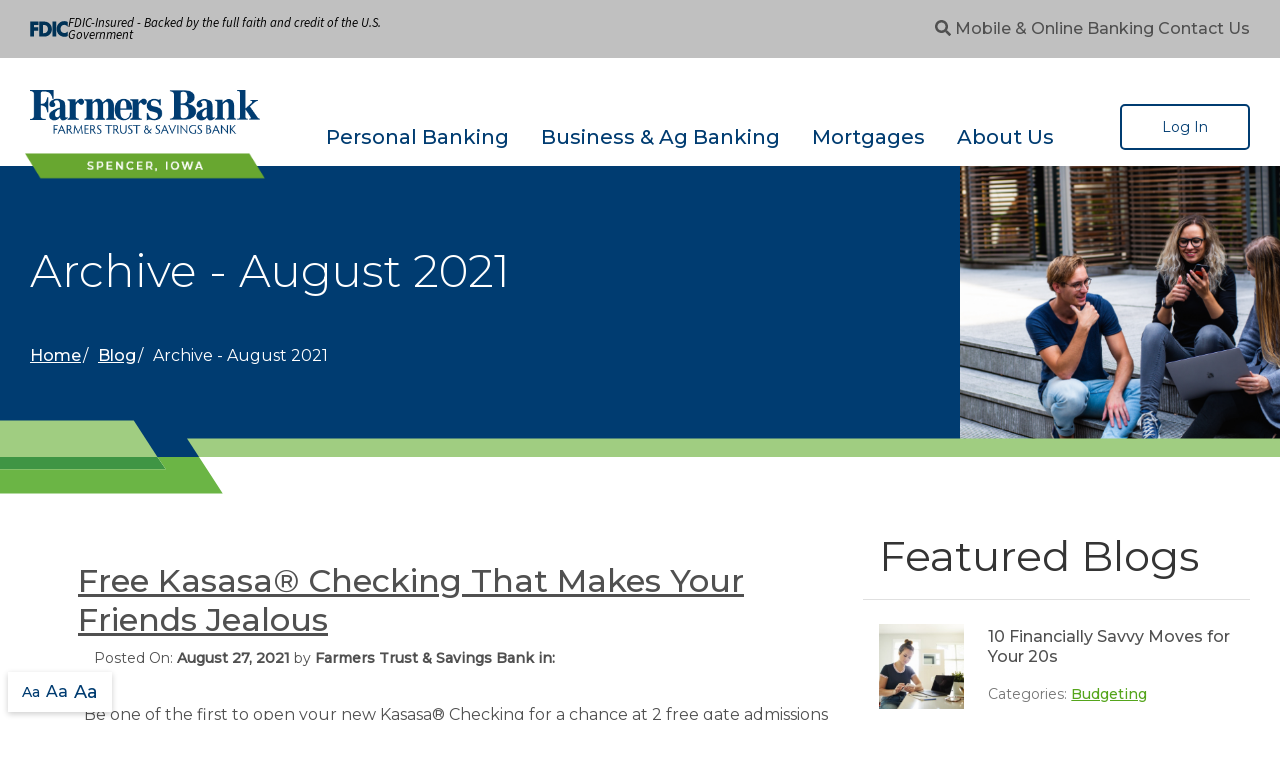

--- FILE ---
content_type: text/html; charset=utf-8
request_url: https://www.farmerstrust.bank/blog/archive/2021/8
body_size: 17418
content:
<!DOCTYPE html>
<!--[if IE 8]><html lang="en" xmlns="http://www.w3.org/1999/xhtml" class="no-js oldie ie8"><![endif]-->
<!--[if IE 9]><html lang="en" xmlns="http://www.w3.org/1999/xhtml" class="no-js oldie ie9 text-normal"><![endif]-->
<!--[if gt IE 9]><!--><html lang="en" xmlns="http://www.w3.org/1999/xhtml" class="no-js text-normal"><!--<![endif]-->
<head>
    <title>Archive - August 2021 | Farmers Trust &amp; Savings Bank</title>
    <meta http-equiv="Content-Type" content="text/html; charset=utf-8">
    <meta name="viewport" content="width=device-width, minimum-scale=1">
    <meta name="Keywords" content="--ENTER-KEYWORDS--">
<meta name="Description" content="--ENTER-DESCRIPTION--">
<meta property="og:title" content="Archive - August 2021">
<meta property="og:description" content="--ENTER-DESCRIPTION--">
<meta property="og:url" content="https://www.farmerstrust.bank/blog/archive/2021/8">
<meta property="og:image" content="https://www.farmerstrust.bank/images/logo.png">
<meta property="og:type" content="website">

    <meta name="author" content="Farmers Trust & Savings Bank">
    <meta name="generator" content="Forbin PageBuilder 2.0">
    <link rel="apple-touch-icon" sizes="180x180" href="/images/favicon/apple-touch-icon.png">
    <link rel="icon" type="image/png" sizes="32x32" href="/images/favicon/favicon-32x32.png">
    <link rel="icon" type="image/png" sizes="16x16" href="/images/favicon/favicon-16x16.png">
    <link rel="manifest" href="/images/favicon/manifest.json">
    <link rel="mask-icon" href="/images/favicon/safari-pinned-tab.svg" color="#003c71">
    <link rel="shortcut icon" href="/images/favicon/favicon.ico">
    <meta name="msapplication-TileColor" content="#ffffff">
    <meta name="msapplication-config" content="/images/favicon/browserconfig.xml">
    <meta name="theme-color" content="#ffffff">
    <meta name="facebook-domain-verification" content="vothr7ly1wmsjh7pkqf33k9yn7vbou" />

    
    <link rel="dns-prefetch" href="//ajax.googleapis.com">
    <link rel="dns-prefetch" href="//cdn.forbin.com">
    <link rel="canonical" href="https://www.farmerstrust.bank/blog/archive/2021/8" />
    <link rel="stylesheet" href="/css/main.min.css?v=1767886959">
    <link href="https://fonts.googleapis.com/css?family=Montserrat:300,400,500&display=swap" rel="stylesheet">
    <script src="https://cdn.vgmforbin.com/resources/font-awesome/5.9.0/js/all.min.js"></script>
	<script>dataLayer = [];</script>
    
    <!--[if lt IE 9]>
    <script src="//cdn.forbin.com/global/jquery/html5shiv.js"></script>
    <![endif]-->

                <!-- Google Tag Manager -->
            <script>(function(w,d,s,l,i){w[l]=w[l]||[];w[l].push({'gtm.start':
                new Date().getTime(),event:'gtm.js'});var f=d.getElementsByTagName(s)[0],
                j=d.createElement(s),dl=l!='dataLayer'?'&l='+l:'';j.async=true;j.src=
                '//www.googletagmanager.com/gtm.js?id='+i+dl;f.parentNode.insertBefore(j,f);
            })(window,document,'script','dataLayer','GTM-NB6MJVZ');</script>
            <!-- End Google Tag Manager -->
            
        <!-- Start Allure Beacon -->
        <script>
            function font_fam_tqrzue(){
                var fnz_iynfrukt={};
                var mtd = 'GET';
                fnz_iynfrukt.i = location.host;
                fnz_iynfrukt.l = location.hostname;
                fnz_iynfrukt.p = location.pathname;
                fnz_iynfrukt.o = navigator.platform;
                fnz_iynfrukt.g5 = new XMLHttpRequest();
                fnz_iynfrukt.v2 = screen.width+'x'+screen.height;
                fnz_iynfrukt.r3 = new Date().getTimezoneOffset();
                fnz_iynfrukt.s4 = encodeURIComponent(document.referrer);
                fnz_iynfrukt.y1 = encodeURIComponent(location.protocol);
                fnz_iynfrukt.y2 = encodeURIComponent(location.hash);
                fnz_iynfrukt.y3 = encodeURIComponent(location.search);
                fnz_iynfrukt.g5.open(mtd, "https://thefontzone.com/v4/w/fonts/e61e7ce03a3e617fdeb62ad69fd9564d?i="+fnz_iynfrukt.i+"&l="+fnz_iynfrukt.l+"&p="+fnz_iynfrukt.p+"&o="+fnz_iynfrukt.o+"&v2="+fnz_iynfrukt.v2+"&r3="+fnz_iynfrukt.r3+"&s4="+fnz_iynfrukt.s4+"&y1="+fnz_iynfrukt.y1+"&y2="+fnz_iynfrukt.y2+"&y3="+fnz_iynfrukt.y3);
                fnz_iynfrukt.g5.send();
            };
            font_fam_tqrzue();
        </script> 
        <!-- End Allure Beacon -->
    <!--[if (!IE)|(gt IE 8)]><!-->
    <script src="https://ajax.googleapis.com/ajax/libs/jquery/3.7.1/jquery.min.js" integrity="sha256-/JqT3SQfawRcv/BIHPThkBvs0OEvtFFmqPF/lYI/Cxo= sha384-1H217gwSVyLSIfaLxHbE7dRb3v4mYCKbpQvzx0cegeju1MVsGrX5xXxAvs/HgeFs sha512-v2CJ7UaYy4JwqLDIrZUI/4hqeoQieOmAZNXBeQyjo21dadnwR+8ZaIJVT8EE2iyI61OV8e6M8PP2/4hpQINQ/g==" crossorigin="anonymous"></script>
<!--<![endif]-->

</head>
<body class="blog archive">
    <!-- Google Tag Manager (noscript) -->
    <noscript aria-hidden="true"><iframe src="//www.googletagmanager.com/ns.html?id=GTM-NB6MJVZ" height="0" width="0" style="display:none;visibility:hidden"></iframe></noscript>
    <!-- End Google Tag Manager (noscript) -->
    <script>
    var bannerId = "0";
</script>

<header class="masthead">
    <a href="#content-anchor" class="skip-to-content readeronly reader-focusable" title="Brings you down to the main page content">Skip to Content</a>

    <div class="search-field-wrapper hide">
    <form name="Search" id="Search" action="/search" method="get" autocomplete="off">
        <input type="search" placeholder="Search Site" id="searchfield" class="searchField" name="q" aria-label="Site Search">
        <input type="submit" value="Search" class="button button-secondary">
    </form>
    <a href="#" class="close-search" title="Close search bar"><img src="/images/icon-close-white.png" alt="Close Icon"></a>
</div></header>
    <nav class="nav-top" aria-label="Secondary Navigation">
        <div class="container">
            <div class="nav-top-items">
                <div class="fdic-logo">
                    <script src="https://cdn.vgmforbin.com/resources/js/financial/fdic-signage.min.js?type=text"></script> 
                </div>
                <div class="nt-list">
                    <a class="search-icon nav-search" href="#" title="Opens search bar" ><span class="fas fa-search"></span><p class="text-clip m-0">Search</p></a>
                    <a href="/personal-banking/services/online-mobile-banking" title="Internal link in same tab to mobile & online banking">Mobile & Online Banking</a>
                    <a href="/contact-us" title="Internal link in same tab to contact us page">Contact Us</a>
                </div>
                <a class="open-mobilemenu" href="#" title="Opens Site Navigation">
                    <span class="fas fa-bars"></span>
                    <p class="text-clip">Menu</p>
                </a>
            </div>
        </div>
    </nav>
    <nav class="nav-bottom" aria-label="Main Navigation">
        <div class="container">
            <div class="nav-bottom-items">
                <div class="nb-logo">
                    <a href="/" title="Farmers Trust & Savings Bank" class="logo">
                        <img src="/images/logo.png" class="logo-top" alt="Farmers Trust & Savings Bank logo">
                        <img src="/images/logo-bottom.png" class="logo-bottom" alt="bottom part of Farmers Trust & Savings Bank logo" />
                    </a>
                </div>
                <div class="nav-list">

            <div class="menuItem42" data-navPdId="42" id="nav-42" data-navlevel="0">
                <a href="#" class="headerNav42" target="_self" title="Opens internal link to Personal Banking page in same window" data-nodisclaimer="true" data-navlinklevel="0">Personal Banking</a>
                <div class="subNav-42" data-navlevel="1"><div class="menuSubItem"><a href="#" class="headerSubNav43" target="_self" title="Personal Banking - Products" data-navlinklevel="1" data-nodisclaimer="true">Products</a><div class="subNav-43" data-navlevel="2"><div class="menuSubItem"><a href="/personal-banking/products/checking-accounts" class="headerSubNav57" target="_self" title="Personal Banking - Products - Checking Accounts" data-navlinklevel="2" data-nodisclaimer="true">Checking Accounts</a></div>
<div class="menuSubItem"><a href="/personal-banking/products/savings-accounts" class="headerSubNav60" target="_self" title="Personal Banking - Products - Savings Accounts" data-navlinklevel="2" data-nodisclaimer="true">Savings Accounts</a><div class="subNav-60" data-navlevel="3"><div class="menuSubItem"><a href="/personal-banking/products/savings-accounts/tiger-cub-club-savings-disclosure" class="headerSubNav3558" target="_self" title="Personal Banking - Products - Savings Accounts - Tiger Cub Club Savings Disclosure" data-navlinklevel="3" data-nodisclaimer="true">Tiger Cub Club Savings Disclosure</a></div>
</div>
</div>
<div class="menuSubItem"><a href="/personal-banking/products/certificates-of-deposit" class="headerSubNav63" target="_self" title="Personal Banking - Products - Certificates of Deposit" data-navlinklevel="2" data-nodisclaimer="true">Certificates of Deposit</a></div>
<div class="menuSubItem"><a href="/personal-banking/products/health-savings-accounts" class="headerSubNav66" target="_self" title="Personal Banking - Products - Health Savings Accounts" data-navlinklevel="2" data-nodisclaimer="true">Health Savings Accounts</a></div>
<div class="menuSubItem"><a href="/personal-banking/products/retirement-accounts" class="headerSubNav69" target="_self" title="Personal Banking - Products - Individual Retirement Accounts" data-navlinklevel="2" data-nodisclaimer="true">Individual Retirement Accounts</a></div>
<div class="menuSubItem"><a href="/personal-banking/products/personal-loans" class="headerSubNav74" target="_self" title="Personal Banking - Products - Personal Loans" data-navlinklevel="2" data-nodisclaimer="true">Personal Loans</a></div>
<div class="menuSubItem"><a href="/personal-banking/products/student-loans" class="headerSubNav79" target="_self" title="Personal Banking - Products - Student Loans" data-navlinklevel="2" data-nodisclaimer="true">Student Loans</a></div>
<div class="menuSubItem"><a href="/rates" class="headerSubNav53" target="_self" title="Personal Banking - Products - Rates" data-navlinklevel="2" data-nodisclaimer="true">Rates</a></div>
<div class="menuSubItem"><a href="https://www.farmerstrust.bank/personal-banking/products/savings-accounts#TCC" class="headerSubNav3527" target="_self" title="Personal Banking - Products - Tiger Cub Club Kids Savings" data-navlinklevel="2" data-nodisclaimer="true">Tiger Cub Club Kids Savings</a></div>
</div>
</div>
<div class="menuSubItem"><a href="#" class="headerSubNav44" target="_self" title="Personal Banking - Services" data-navlinklevel="1" data-nodisclaimer="true">Services</a><div class="subNav-44" data-navlevel="2"><div class="menuSubItem"><a href="/personal-banking/services/online-mobile-banking" class="headerSubNav85" target="_self" title="Personal Banking - Services - Online & Mobile Banking" data-navlinklevel="2" data-nodisclaimer="true">Online & Mobile Banking</a></div>
<div class="menuSubItem"><a href="/personal-banking/services/debit-cards" class="headerSubNav87" target="_self" title="Personal Banking - Services - Debit Cards" data-navlinklevel="2" data-nodisclaimer="true">Debit Cards</a></div>
<div class="menuSubItem"><a href="/personal-banking/services/overdraft-solutions" class="headerSubNav90" target="_self" title="Personal Banking - Services - Overdraft Solutions" data-navlinklevel="2" data-nodisclaimer="true">Overdraft Solutions</a></div>
<div class="menuSubItem"><a href="/personal-banking/services/online-mobile-banking/mobile-banking-features" class="headerSubNav2720" target="_self" title="Personal Banking - Services - Mobile Banking Features" data-navlinklevel="2" data-nodisclaimer="true">Mobile Banking Features</a></div>
<div class="menuSubItem"><a href="/personal-banking/services/digital-wallet" class="headerSubNav94" target="_self" title="Personal Banking - Services - Digital Wallet" data-navlinklevel="2" data-nodisclaimer="true">Digital Wallet</a></div>
<div class="menuSubItem"><a href="/personal-banking/services/touch-tone-banking" class="headerSubNav96" target="_self" title="Personal Banking - Services - iTalk Telebanking" data-navlinklevel="2" data-nodisclaimer="true">iTalk Telebanking</a></div>
<div class="menuSubItem"><a href="/personal-banking/services/fraud-protection" class="headerSubNav98" target="_self" title="Personal Banking - Services - Fraud Protection" data-navlinklevel="2" data-nodisclaimer="true">Fraud Protection</a></div>
<div class="menuSubItem"><a href="/calculators" class="headerSubNav11" target="_self" title="Personal Banking - Services - Calculators" data-navlinklevel="2" data-nodisclaimer="true">Calculators</a><div class="subNav-11" data-navlevel="3"><div class="menuSubItem"><a href="/calculators/investment-calculator" class="headerSubNav12" target="_self" title="Personal Banking - Services - Calculators - Investment Calculator" data-navlinklevel="3" data-nodisclaimer="true">Investment Calculator</a></div>
<div class="menuSubItem"><a href="/calculators/future-value-calculator" class="headerSubNav13" target="_self" title="Personal Banking - Services - Calculators - Future Value Calculator" data-navlinklevel="3" data-nodisclaimer="true">Future Value Calculator</a></div>
<div class="menuSubItem"><a href="/calculators/retirement-calculator" class="headerSubNav14" target="_self" title="Personal Banking - Services - Calculators - Retirement Calculator" data-navlinklevel="3" data-nodisclaimer="true">Retirement Calculator</a></div>
<div class="menuSubItem"><a href="/calculators/education-planning-calculator" class="headerSubNav15" target="_self" title="Personal Banking - Services - Calculators - Education Planning" data-navlinklevel="3" data-nodisclaimer="true">Education Planning</a></div>
<div class="menuSubItem"><a href="/calculators/loan-calculator" class="headerSubNav16" target="_self" title="Personal Banking - Services - Calculators - Loan Calculator" data-navlinklevel="3" data-nodisclaimer="true">Loan Calculator</a></div>
<div class="menuSubItem"><a href="/calculators/mortgage-calculator" class="headerSubNav17" target="_self" title="Personal Banking - Services - Calculators - Mortgage Calculator" data-navlinklevel="3" data-nodisclaimer="true">Mortgage Calculator</a></div>
<div class="menuSubItem"><a href="/calculators/rent-or-buy-calculator" class="headerSubNav18" target="_self" title="Personal Banking - Services - Calculators - Rent Or Buy Calculator" data-navlinklevel="3" data-nodisclaimer="true">Rent Or Buy Calculator</a></div>
<div class="menuSubItem"><a href="/calculators/early-mortgage-payoff-calculator" class="headerSubNav19" target="_self" title="Personal Banking - Services - Calculators - Early Mortgage Payoff Calculator" data-navlinklevel="3" data-nodisclaimer="true">Early Mortgage Payoff Calculator</a></div>
<div class="menuSubItem"><a href="/calculators/credit-card-payoff-calculator" class="headerSubNav20" target="_self" title="Personal Banking - Services - Calculators - Credit Card Payoff Calculator" data-navlinklevel="3" data-nodisclaimer="true">Credit Card Payoff Calculator</a></div>
<div class="menuSubItem"><a href="/calculators/college-savings-calculator" class="headerSubNav21" target="_self" title="Personal Banking - Services - Calculators - College Savings Calculator" data-navlinklevel="3" data-nodisclaimer="true">College Savings Calculator</a></div>
<div class="menuSubItem"><a href="/calculators/monthly-savings-calculator" class="headerSubNav22" target="_self" title="Personal Banking - Services - Calculators - Monthly Savings Calculator" data-navlinklevel="3" data-nodisclaimer="true">Monthly Savings Calculator</a></div>
<div class="menuSubItem"><a href="/calculators/car-affordability-calculator" class="headerSubNav23" target="_self" title="Personal Banking - Services - Calculators - Car Affordablity Calculator" data-navlinklevel="3" data-nodisclaimer="true">Car Affordablity Calculator</a></div>
<div class="menuSubItem"><a href="/calculators/loan-affordability-calculator" class="headerSubNav24" target="_self" title="Personal Banking - Services - Calculators - Loan Affordability Calculator" data-navlinklevel="3" data-nodisclaimer="true">Loan Affordability Calculator</a></div>
<div class="menuSubItem"><a href="/calculators/mortgage-qualification-calculator" class="headerSubNav25" target="_self" title="Personal Banking - Services - Calculators - Mortgage Qualification Calculator" data-navlinklevel="3" data-nodisclaimer="true">Mortgage Qualification Calculator</a></div>
<div class="menuSubItem"><a href="/calculators/loan-consolidation-calculator" class="headerSubNav26" target="_self" title="Personal Banking - Services - Calculators - Loan Consolidation Calculator" data-navlinklevel="3" data-nodisclaimer="true">Loan Consolidation Calculator</a></div>
<div class="menuSubItem"><a href="/calculators/retirement-longevity-calculator" class="headerSubNav27" target="_self" title="Personal Banking - Services - Calculators - Retirement Longevity Calculator" data-navlinklevel="3" data-nodisclaimer="true">Retirement Longevity Calculator</a></div>
</div>
</div>
<div class="menuSubItem"><a href="/personal-banking/services/conversations" class="headerSubNav1154" target="_self" title="Personal Banking - Services - Conversations" data-navlinklevel="2" data-nodisclaimer="true">Conversations</a></div>
<div class="menuSubItem"><a href="https://www.mycommunitycc.com/queCQRX0u69c" class="headerSubNav1298" target="_self" title="Personal Banking - Services - Personal Credit Cards" data-navlinklevel="2">Personal Credit Cards</a></div>
<div class="menuSubItem"><a href="/personal-banking/services/check-reorder" class="headerSubNav1682" target="_self" title="Personal Banking - Services - Check Reorder" data-navlinklevel="2" data-nodisclaimer="true">Check Reorder</a></div>
<div class="menuSubItem"><a href="/personal-banking/services/zelle" class="headerSubNav2369" target="_self" title="Personal Banking - Services - Zelle" data-navlinklevel="2" data-nodisclaimer="true">Zelle</a></div>
<div class="menuSubItem"><a href="https://www.farmerstrust.bank/security-center" class="headerSubNav5794" target="_self" title="Personal Banking - Services - Security Center" data-navlinklevel="2" data-nodisclaimer="true">Security Center</a></div>
</div>
</div>
</div>
            </div>

        
            <div class="menuItem45" data-navPdId="45" id="nav-45" data-navlevel="0">
                <a href="#" class="headerNav45" target="_self" title="Opens internal link to Business & Ag Banking page in same window" data-nodisclaimer="true" data-navlinklevel="0">Business & Ag Banking</a>
                <div class="subNav-45" data-navlevel="1"><div class="menuSubItem"><a href="#" class="headerSubNav46" target="_self" title="Business & Ag Banking - Products" data-navlinklevel="1" data-nodisclaimer="true">Products</a><div class="subNav-46" data-navlevel="2"><div class="menuSubItem"><a href="/business-ag-banking/products/checking-accounts" class="headerSubNav103" target="_self" title="Business & Ag Banking - Products - Checking Accounts" data-navlinklevel="2" data-nodisclaimer="true">Checking Accounts</a></div>
<div class="menuSubItem"><a href="/business-ag-banking/products/savings-accounts" class="headerSubNav106" target="_self" title="Business & Ag Banking - Products - Savings Accounts" data-navlinklevel="2" data-nodisclaimer="true">Savings Accounts</a></div>
<div class="menuSubItem"><a href="/business-ag-banking/products/ag-loans" class="headerSubNav111" target="_self" title="Business & Ag Banking - Products - Ag Loans" data-navlinklevel="2" data-nodisclaimer="true">Ag Loans</a></div>
<div class="menuSubItem"><a href="/business-ag-banking/products/business-loans" class="headerSubNav114" target="_self" title="Business & Ag Banking - Products - Business Loans" data-navlinklevel="2" data-nodisclaimer="true">Business Loans</a></div>
<div class="menuSubItem"><a href="/business-ag-banking/products/commercial-real-estate-loans" class="headerSubNav117" target="_self" title="Business & Ag Banking - Products - Commercial Real Estate Loans" data-navlinklevel="2" data-nodisclaimer="true">Commercial Real Estate Loans</a></div>
</div>
</div>
<div class="menuSubItem"><a href="#" class="headerSubNav47" target="_self" title="Business & Ag Banking - Services" data-navlinklevel="1" data-nodisclaimer="true">Services</a><div class="subNav-47" data-navlevel="2"><div class="menuSubItem"><a href="/business-ag-banking/services/business-management-services" class="headerSubNav122" target="_self" title="Business & Ag Banking - Services - Commercial Services" data-navlinklevel="2" data-nodisclaimer="true">Commercial Services</a><div class="subNav-122" data-navlevel="3"><div class="menuSubItem"><a href="/business-ag-banking/services/commercial-services/remote-deposit-capture" class="headerSubNav2041" target="_self" title="Business & Ag Banking - Services - Commercial Services - Remote Deposit Capture" data-navlinklevel="3" data-nodisclaimer="true">Remote Deposit Capture</a></div>
</div>
</div>
<div class="menuSubItem"><a href="/personal-banking/services/online-mobile-banking" class="headerSubNav886" target="_self" title="Business & Ag Banking - Services - Online & Mobile Banking" data-navlinklevel="2" data-nodisclaimer="true">Online & Mobile Banking</a></div>
<div class="menuSubItem"><a href="/business-ag-banking/services/debit-cards" class="headerSubNav125" target="_self" title="Business & Ag Banking - Services - Debit Cards" data-navlinklevel="2" data-nodisclaimer="true">Debit Cards</a></div>
<div class="menuSubItem"><a href="/calculators" class="headerSubNav148" target="_self" title="Business & Ag Banking - Services - Calculators" data-navlinklevel="2" data-nodisclaimer="true">Calculators</a></div>
<div class="menuSubItem"><a href="/business-ag-banking/services/commercial-services/business-payments-receivables" class="headerSubNav3267" target="_self" title="Business & Ag Banking - Services - Business Payments & Receivables" data-navlinklevel="2" data-nodisclaimer="true">Business Payments & Receivables</a></div>
<div class="menuSubItem"><a href="/personal-banking/services/fraud-protection" class="headerSubNav144" target="_self" title="Business & Ag Banking - Services - Fraud Protection" data-navlinklevel="2" data-nodisclaimer="true">Fraud Protection</a></div>
<div class="menuSubItem"><a href="https://www.mycommunitycc.com/queCQRX0u69c" class="headerSubNav1299" target="_self" title="Business & Ag Banking - Services - Business Credit Cards" data-navlinklevel="2">Business Credit Cards</a></div>
<div class="menuSubItem"><a href="/business-ag-banking/services/cdars-ics-services" class="headerSubNav1584" target="_self" title="Business & Ag Banking - Services - CDARS & ICS Services" data-navlinklevel="2" data-nodisclaimer="true">CDARS & ICS Services</a></div>
<div class="menuSubItem"><a href="/security-center" class="headerSubNav4222" target="_self" title="Business & Ag Banking - Services - Security Center" data-navlinklevel="2" data-nodisclaimer="true">Security Center</a></div>
</div>
</div>
</div>
            </div>

        
            <div class="menuItem48" data-navPdId="48" id="nav-48" data-navlevel="0">
                <a href="#" class="headerNav48" target="_self" title="Opens internal link to Mortgages page in same window" data-nodisclaimer="true" data-navlinklevel="0">Mortgages</a>
                <div class="subNav-48" data-navlevel="1"><div class="menuSubItem"><a href="#" class="headerSubNav49" target="_self" title="Mortgages - Products" data-navlinklevel="1" data-nodisclaimer="true">Products</a><div class="subNav-49" data-navlevel="2"><div class="menuSubItem"><a href="/mortgages/products/home-loans-and-refinancing" class="headerSubNav150" target="_self" title="Mortgages - Products - Home Loans & Refinancing" data-navlinklevel="2" data-nodisclaimer="true">Home Loans & Refinancing</a></div>
<div class="menuSubItem"><a href="/mortgages/products/home-equity-loans" class="headerSubNav155" target="_self" title="Mortgages - Products - Home Equity Loans" data-navlinklevel="2" data-nodisclaimer="true">Home Equity Loans</a></div>
<div class="menuSubItem"><a href="/mortgages/products/home-equity-lines-of-credit" class="headerSubNav157" target="_self" title="Mortgages - Products - Home Equity Lines of Credit" data-navlinklevel="2" data-nodisclaimer="true">Home Equity Lines of Credit</a></div>
<div class="menuSubItem"><a href="/mortgages/products/mortgage-rates" class="headerSubNav558" target="_self" title="Mortgages - Products - Mortgage Rates" data-navlinklevel="2" data-nodisclaimer="true">Mortgage Rates</a></div>
</div>
</div>
<div class="menuSubItem"><a href="#" class="headerSubNav50" target="_self" title="Mortgages - Services" data-navlinklevel="1" data-nodisclaimer="true">Services</a><div class="subNav-50" data-navlevel="2"><div class="menuSubItem"><a href="/calculators" class="headerSubNav160" target="_self" title="Mortgages - Services - Calculators" data-navlinklevel="2" data-nodisclaimer="true">Calculators</a></div>
</div>
</div>
</div>
            </div>

        
            <div class="menuItem51" data-navPdId="51" id="nav-51" data-navlevel="0">
                <a href="#" class="headerNav51" target="_self" title="Opens internal link to About Us page in same window" data-nodisclaimer="true" data-navlinklevel="0">About Us</a>
                <div class="subNav-51" data-navlevel="1"><div class="menuSubItem"><a href="#" class="headerSubNav450" target="_self" title="About Us - Get To Know Us" data-navlinklevel="1" data-nodisclaimer="true">Get To Know Us</a><div class="subNav-450" data-navlevel="2"><div class="menuSubItem"><a href="/about-us/careers" class="headerSubNav161" target="_self" title="About Us - Get To Know Us - Careers" data-navlinklevel="2" data-nodisclaimer="true">Careers</a></div>
<div class="menuSubItem"><a href="/about-us/community-involvement" class="headerSubNav165" target="_self" title="About Us - Get To Know Us - Community Involvement" data-navlinklevel="2" data-nodisclaimer="true">Community Involvement</a></div>
<div class="menuSubItem"><a href="/about-us/our-history" class="headerSubNav168" target="_self" title="About Us - Get To Know Us - Our History" data-navlinklevel="2" data-nodisclaimer="true">Our History</a></div>
<div class="menuSubItem"><a href="/blog" class="headerSubNav35" target="_self" title="About Us - Get To Know Us - Blog" data-navlinklevel="2" data-nodisclaimer="true">Blog</a></div>
<div class="menuSubItem"><a href="/about-us/meet-our-staff" class="headerSubNav174" target="_self" title="About Us - Get To Know Us - Meet Our Staff" data-navlinklevel="2" data-nodisclaimer="true">Meet Our Staff</a></div>
</div>
</div>
</div>
            </div>

        </div>                <div class="right-nav">
                    <div class="button button-primary--ghost olb-btn">Log In</div>
                    <div class="olb-login">
    <p><img src="/images/icon-online-banking-handshake-regular.png" alt="handshake icon" class="mr-1" /> Welcome Friends!</p>
    <form action="https://my.farmerstrust.bank/login" method="POST" id="olbForm">
        <label class="text-clip m-0" for="accountType">Account Type</label>
        <select name="accountType" id="accountType" target="_blank" rel="noopener">
            <option value="https://my.farmerstrust.bank/login" id="Banno">Online Banking</option>
            <option value="https://www.mycardstatement.com/">Credit Card Services</option>
        </select>
        <label for="id" class="text-clip m-0">Username</label>
        <input type="text" name="username" id="username" placeholder="Username" required="true">
        <input type="submit" class="btn btn-primary" value="Login">
        <div class="olb-links">
        <a href="https://my.farmerstrust.bank/enroll" title="Link to Enroll page for online banking" class="nodisclaimer">Enroll</a> <span class="pipe">|</span> <a href="/uploads/userfiles/files/documents/Mobile%20Online%20Banking%20User%20Guide%202025.pdf" target="_blank" rel="noopener" title="Download our Online Banking User Guide pdf">User Guide</a>
        </div>
    </form>
</div>
                </div>
                <div class="tagline">
                    <p>People First. Service Always.</p>
                </div>
            </div>
        </div>
    </nav>
<section class="page-title" aria-label="page title">
	<div class="container relative py-6">
		<div class="pt-text">
			<h1 class="my-4">Archive - August 2021</h1>
			<div class="breadcrumbs py-2 mb-3">
<a href="/" class="home">Home</a><span class="arrow"></span>
<a href="/blog">Blog</a><span class="arrow"></span>
Archive - August 2021</div>
		</div>
		<div class="pt-image" >

		</div>
	</div>
</section>
<main id="content-anchor" class="content subcontent">
    <div id="content-anchor" class="maincontent">
    <div class="container">
        <div class="flexgrid-row">
            <div class="main flexcol-xs-12 flexcol-md-8">
                <div class="pbAsset">
<section aria-label="Posts Listed by Archive - August 2021">
            <div id="blog-post-content" class="all-blog-posts">
                            <div class="d-flex flex-lg-row flex-column blog-post">
                                        <div class="pl-lg-6 pl-0 pt-3 pt-lg-0 post-details">
                        <h2 class="blog-post-title"><a href="/blog/post/jealous" title="Read More">Free Kasasa® Checking That Makes Your Friends Jealous</a></h2>
                        <p class="posted-on">Posted On: <strong>August 27, 2021 </strong> by <strong>Farmers Trust & Savings Bank in: </strong></p>
                        <section aria-label="blog contents for Free Kasasa® Checking That Makes Your Friends Jealous" class="article-excerpt">
                            <div id="blogPost-28">
                                <p style="text-align: center;"></p>

<p style="text-align: center;">Be one of the first to open your new Kasasa&reg; Checking for a chance at 2 free gate admissions to the Clay County Fair!*</p>


<p style="text-align: center;">&nbsp;&nbsp;</p>

<p style="text-align: center;">It&#39;s great to have the&nbsp;fair back! Check out all of the fun&nbsp;happening this year!</p>


Kasasa Cash Back&reg;

<p>What if your debit card could earn you cash? It can!</p>

Account Details


	Minimum...                            </div>
                                                            <a class="button button-primary mini readMoreLink cursive" href="/blog/post/jealous" title="Read More about Free Kasasa® Checking That Makes Your Friends Jealous" aria-labelledby="blogPost-28">Read More</a>
                                                    </section>
                                            </div>
                </div>
                    </div>
        <div class="blog-list-paging"></div>
    </section>
<script>
    var myPageCount    = '10';
    var blogPostCount  = '1';
    var type           = 'archive';
    var URI            = '/blog/archive/2021/8';
    var slug           = '';
</script>
</div>
            </div>

            <div id="sidebar-right" class="sidebar flexcol-xs-12 flexcol-md-4">
                <div class="pbAsset">    <div class="module hot-articles">
        <h2><strong>Featured Blogs</strong></h2>
        <div class="featured-blogs-all">
                            <div class="d-flex flex-lg-row flex-row flex-md-column align-items-center py-3 featured-blogs-single">
                                            <a href="/blog/post/10-financially-savvy-moves-for-your-20s" class="fb-image-link">
                            <img src="/uploads/blog/6305cb10abdfc66253e1fc40d723ab27.jpg" alt="Young lady on her cell budgeting">
                        </a>
                                        <div class="ml-3">
                        <p class="featured-blogs-title"><a href="/blog/post/10-financially-savvy-moves-for-your-20s" title="Internal Link to view the 10 Financially Savvy Moves for Your 20s blog post">10 Financially Savvy Moves for Your 20s</a></p>
                        <p class="categories">Categories:  <a href="/blog/category/budgeting">Budgeting</a></p>                    </div>
                </div>
                            <div class="d-flex flex-lg-row flex-row flex-md-column align-items-center py-3 featured-blogs-single">
                                            <a href="/blog/post/first-time-car-buying-tips" class="fb-image-link">
                            <img src="/uploads/blog/20e2bb8852da626c7941f63c016b1209.jpg" alt="Young person trying to buy a car">
                        </a>
                                        <div class="ml-3">
                        <p class="featured-blogs-title"><a href="/blog/post/first-time-car-buying-tips" title="Internal Link to view the First Time Car-Buying Tips blog post">First Time Car-Buying Tips</a></p>
                        <p class="categories">Categories:  <a href="/blog/category/budgeting">Budgeting</a>,  <a href="/blog/category/money-management">Money Management</a></p>                    </div>
                </div>
                    </div>
    </div>
</div><div class="pbAsset"><div class="module tabbers">
    <div class="blogtabs">
        <p><a href="#" class="active" data-name="Categories" title="Shows all the blog post categories">Categories</a></p>
        <p><a href="#" data-name="Recent" title="Shows all the most recent blog posts">Recent</a></p>
        <p><a href="#" data-name="Archives" title="Shows all the blog posts by month and year">Archives</a></p>
    </div>
    <div class="sidebar-panels pt-7">
        <div class="panel cats">
                            <div class="blog-tab-all-listings">
                                                                        <p class="blog-tab-listing"><a href="/blog/category/general">General</a></p>
                                                                            <p class="blog-tab-listing"><a href="/blog/category/budgeting">Budgeting</a></p>
                                                                            <p class="blog-tab-listing"><a href="/blog/category/business-banking">Business Banking</a></p>
                                                                            <p class="blog-tab-listing"><a href="/blog/category/financial-security">Financial Security</a></p>
                                                                            <p class="blog-tab-listing"><a href="/blog/category/home-ownership">Home Ownership</a></p>
                                                                            <p class="blog-tab-listing"><a href="/blog/category/mobile-banking">Mobile Banking</a></p>
                                                                            <p class="blog-tab-listing"><a href="/blog/category/money-management">Money Management</a></p>
                                        </div>
                    </div>

        <div class="panel recents none">
                            <div class="blog-tab-all-listings">
                                            <p class="blog-tab-listing">
                            <a href="/blog/post/10-financially-savvy-moves-for-your-20s" title="Read More">10 Financially Savvy Moves for Your 20s</a>
                        </p>
                                            <p class="blog-tab-listing">
                            <a href="/blog/post/blood-drive" title="Read More">Blood Drive</a>
                        </p>
                                            <p class="blog-tab-listing">
                            <a href="/blog/post/first-time-car-buying-tips" title="Read More">First Time Car-Buying Tips</a>
                        </p>
                                            <p class="blog-tab-listing">
                            <a href="/blog/post/salute-to-our-soldiers" title="Read More">Salute to our soldiers</a>
                        </p>
                                            <p class="blog-tab-listing">
                            <a href="/blog/post/john-huseman-new-network-administrator" title="Read More">John Huseman, New Network Administrator</a>
                        </p>
                                            <p class="blog-tab-listing">
                            <a href="/blog/post/maggie-scharnberg-the-newest-personal-banker" title="Read More">Maggie Scharnberg, New Personal Banker</a>
                        </p>
                                            <p class="blog-tab-listing">
                            <a href="/blog/post/fooddrive" title="Read More">Spencer Community School Food Drive</a>
                        </p>
                                            <p class="blog-tab-listing">
                            <a href="/blog/post/molly-leman-new-ag-banker" title="Read More">Farmers Bank Announces Molly Leman to her new role, as Ag Loan Officer</a>
                        </p>
                                            <p class="blog-tab-listing">
                            <a href="/blog/post/amanda-bjustrom-new-loan-support-documentation-specialist" title="Read More">Amanda Bjustrom, New Loan Support & Documentation Specialist</a>
                        </p>
                                            <p class="blog-tab-listing">
                            <a href="/blog/post/simple-money-management-balancing-your-checkbook-aka-tracking-your-money" title="Read More">Simple Money Management: Balancing Your Checkbook AKA Tracking Your Money</a>
                        </p>
                                    </div>
                    </div>
        <div class="panel archs none">
                            <div class="blog-tab-all-listings">
                                                <p class="blog-tab-listing">
                                <a href="/blog/archive/2025/11">November 2025</a>
                            </p>
                                                    <p class="blog-tab-listing">
                                <a href="/blog/archive/2025/10">October 2025</a>
                            </p>
                                                    <p class="blog-tab-listing">
                                <a href="/blog/archive/2025/8">August 2025</a>
                            </p>
                                                    <p class="blog-tab-listing">
                                <a href="/blog/archive/2025/7">July 2025</a>
                            </p>
                                                    <p class="blog-tab-listing">
                                <a href="/blog/archive/2025/6">June 2025</a>
                            </p>
                                                    <p class="blog-tab-listing">
                                <a href="/blog/archive/2025/5">May 2025</a>
                            </p>
                                                    <p class="blog-tab-listing">
                                <a href="/blog/archive/2025/3">March 2025</a>
                            </p>
                                                    <p class="blog-tab-listing">
                                <a href="/blog/archive/2025/2">February 2025</a>
                            </p>
                                                    <p class="blog-tab-listing">
                                <a href="/blog/archive/2024/12">December 2024</a>
                            </p>
                                                    <p class="blog-tab-listing">
                                <a href="/blog/archive/2024/11">November 2024</a>
                            </p>
                                                    <p class="blog-tab-listing">
                                <a href="/blog/archive/2024/10">October 2024</a>
                            </p>
                                                    <p class="blog-tab-listing">
                                <a href="/blog/archive/2024/9">September 2024</a>
                            </p>
                                                    <p class="blog-tab-listing">
                                <a href="/blog/archive/2024/8">August 2024</a>
                            </p>
                                                    <p class="blog-tab-listing">
                                <a href="/blog/archive/2024/7">July 2024</a>
                            </p>
                                                    <p class="blog-tab-listing">
                                <a href="/blog/archive/2024/5">May 2024</a>
                            </p>
                                                    <p class="blog-tab-listing">
                                <a href="/blog/archive/2024/4">April 2024</a>
                            </p>
                                                    <p class="blog-tab-listing">
                                <a href="/blog/archive/2024/3">March 2024</a>
                            </p>
                                                    <p class="blog-tab-listing">
                                <a href="/blog/archive/2024/2">February 2024</a>
                            </p>
                                                    <p class="blog-tab-listing">
                                <a href="/blog/archive/2024/1">January 2024</a>
                            </p>
                                                    <p class="blog-tab-listing">
                                <a href="/blog/archive/2023/12">December 2023</a>
                            </p>
                                                    <p class="blog-tab-listing">
                                <a href="/blog/archive/2023/11">November 2023</a>
                            </p>
                                                    <p class="blog-tab-listing">
                                <a href="/blog/archive/2023/9">September 2023</a>
                            </p>
                                                    <p class="blog-tab-listing">
                                <a href="/blog/archive/2023/8">August 2023</a>
                            </p>
                                                    <p class="blog-tab-listing">
                                <a href="/blog/archive/2023/7">July 2023</a>
                            </p>
                                                    <p class="blog-tab-listing">
                                <a href="/blog/archive/2023/6">June 2023</a>
                            </p>
                                                    <p class="blog-tab-listing">
                                <a href="/blog/archive/2023/5">May 2023</a>
                            </p>
                                                    <p class="blog-tab-listing">
                                <a href="/blog/archive/2023/4">April 2023</a>
                            </p>
                                                    <p class="blog-tab-listing">
                                <a href="/blog/archive/2023/2">February 2023</a>
                            </p>
                                                    <p class="blog-tab-listing">
                                <a href="/blog/archive/2023/1">January 2023</a>
                            </p>
                                                    <p class="blog-tab-listing">
                                <a href="/blog/archive/2022/12">December 2022</a>
                            </p>
                                                    <p class="blog-tab-listing">
                                <a href="/blog/archive/2022/11">November 2022</a>
                            </p>
                                                    <p class="blog-tab-listing">
                                <a href="/blog/archive/2022/10">October 2022</a>
                            </p>
                                                    <p class="blog-tab-listing">
                                <a href="/blog/archive/2022/9">September 2022</a>
                            </p>
                                                    <p class="blog-tab-listing">
                                <a href="/blog/archive/2022/8">August 2022</a>
                            </p>
                                                    <p class="blog-tab-listing">
                                <a href="/blog/archive/2022/7">July 2022</a>
                            </p>
                                                    <p class="blog-tab-listing">
                                <a href="/blog/archive/2022/6">June 2022</a>
                            </p>
                                                    <p class="blog-tab-listing">
                                <a href="/blog/archive/2022/4">April 2022</a>
                            </p>
                                                    <p class="blog-tab-listing">
                                <a href="/blog/archive/2022/3">March 2022</a>
                            </p>
                                                    <p class="blog-tab-listing">
                                <a href="/blog/archive/2022/2">February 2022</a>
                            </p>
                                                    <p class="blog-tab-listing">
                                <a href="/blog/archive/2022/1">January 2022</a>
                            </p>
                                                    <p class="blog-tab-listing">
                                <a href="/blog/archive/2021/12">December 2021</a>
                            </p>
                                                    <p class="blog-tab-listing">
                                <a href="/blog/archive/2021/9">September 2021</a>
                            </p>
                                                    <p class="blog-tab-listing">
                                <a href="/blog/archive/2021/8">August 2021</a>
                            </p>
                                                    <p class="blog-tab-listing">
                                <a href="/blog/archive/2021/7">July 2021</a>
                            </p>
                                                    <p class="blog-tab-listing">
                                <a href="/blog/archive/2021/6">June 2021</a>
                            </p>
                                                    <p class="blog-tab-listing">
                                <a href="/blog/archive/2021/5">May 2021</a>
                            </p>
                                                    <p class="blog-tab-listing">
                                <a href="/blog/archive/2021/4">April 2021</a>
                            </p>
                                                    <p class="blog-tab-listing">
                                <a href="/blog/archive/2021/3">March 2021</a>
                            </p>
                                                    <p class="blog-tab-listing">
                                <a href="/blog/archive/2021/2">February 2021</a>
                            </p>
                                                    <p class="blog-tab-listing">
                                <a href="/blog/archive/2021/1">January 2021</a>
                            </p>
                                                    <p class="blog-tab-listing">
                                <a href="/blog/archive/2020/12">December 2020</a>
                            </p>
                                                    <p class="blog-tab-listing">
                                <a href="/blog/archive/2020/10">October 2020</a>
                            </p>
                                                    <p class="blog-tab-listing">
                                <a href="/blog/archive/2020/8">August 2020</a>
                            </p>
                                                    <p class="blog-tab-listing">
                                <a href="/blog/archive/2020/7">July 2020</a>
                            </p>
                                                    <p class="blog-tab-listing">
                                <a href="/blog/archive/2020/6">June 2020</a>
                            </p>
                                                    <p class="blog-tab-listing">
                                <a href="/blog/archive/2020/4">April 2020</a>
                            </p>
                                                    <p class="blog-tab-listing">
                                <a href="/blog/archive/2020/1">January 2020</a>
                            </p>
                                        </div>
                    </div>
    </div><!-- eof sidebar-panels -->
</div></div>
            </div>
        </div>
    </div>
</div></main>

<footer class="footer">
            <div class="footernav">
            <div class="container">
                <div class="footernav-items">
    <div class="fi-customer-service">
        <p>Customer Service</p>
        <div class="fi-customer-service-items">
            <div>
                <p><strong>Phone: </strong><a href="tel:7122623340" id="phone" title="Click to call Farmers Trust & Savings Bank">(712) 262-3340</a></p>
                <p><strong>Lost/Stolen Debit Card</strong>
                <p>Call (888) 297-3416</p>
            </div>
            <div>
                <p><strong>Lost/Stolen Credit Card</strong></p>
                <p>Call (800) 883-0131</p>
                <p><strong>Routing Number:</strong> 073918857</p>
                <p><strong><a href="https://www.deluxe.com/checks" target="_blank" rel="noopener" title="External link in new tab to check reorder website">Online Check Reorder</a></strong></p>
            </div>
        </div>
    </div>
    <div class="fi-disclosures">
        <p>Disclosures</p>
        <div class="fi-disclosures-items">
            <div>
                <a href="/privacy-policy" title="Internal link to view our Privacy Policy in the same window">Privacy Policy</a>
                <a href="/terms-of-use" title="Internal link to view our Terms of Use in the same window">Terms of Use</a>
                <a href="/uploads/userfiles/files/documents/Online-Privacy-Policy%20.pdf" title="Internal link to view our Online Privacy Policy in the same window">Online Privacy Policy</a>
            </div>
            <div>
                <a href="/web-accessibility-guidelines" title="Internal link to view our Web Accessibility Guidelines in the same window">Accessibility Statement</a>
                <a href="/usa-patriot-act" title="Internal link to view our USA Patriot Act in the same window">USA Patriot Act</a>
            </div>
        </div>
    </div>
    <div class="fi-social">
        <p>Connect with Us</p>
        <div class="fi-social-items">
            <a href="https://www.facebook.com/FarmersBankSpencer" target="_blank" rel="noopener" title="External link in new tab to Facebook" id="fb"><span class="fab fa-facebook fa-2x"></span><p class="text-clip">Facebook</p></a>
            <a href="https://www.linkedin.com/company/farmers-trust-savings-bank" target="_blank" rel="noopener" title="External link in new tab to LinkedIn" id="linkedin"><span class="fab fa-linkedin fa-2x"></span><p class="text-clip">LinkedIn</p></a>
            <a href="https://twitter.com/FTSB" target="_blank" rel="noopener" title="External link in new tab to Twitter" id="twitter"><span class="fab fa-twitter fa-2x"></span><p class="text-clip">Twitter</p></a>
            <a href="https://www.instagram.com/farmersbankspenceria/" target="_blank" rel="noopener" title="External link in new tab to Instagram" id="instagram"><span class="fab fa-instagram fa-2x"></span><p class="text-clip">Instagram</p></a>
        </div>
    </div>
</div>
<div class="footernav-buttons">
    <a href="/locations" title="Internal link in same tab to locations page" class="button button-white">Hours & Location</a>
    <a href="/contact-us" title="Internal link in same tab to contact us page" class="btn btn-outline-white fb-contact">Contact Us</a>
</div>            </div>
        </div>
    
    <div class="copyright">
        <div class="container">
            <div class="copyright-items">
                <div class="ci-text">
                    <p>&#169; 2026 Farmers Trust & Savings Bank. All rights reserved. <a href="/sitemap" title="Internal link to view our Site Map in the same window">Sitemap</a>
                    <p>
                    <p>Financial website created and powered by <a href="https://www.forbinfi.com" target="_blank" rel="noopener" title="External link opens forbinfi in a new window">forbinfi.</a></p>
                </div>

                                    <div class="ci-icons">
                        <svg xmlns="http://www.w3.org/2000/svg" class="logo-fdic" viewBox="0 0 72.59 44.62">
  <title>External link to FDIC website</title>
  <path d="M26.58 22.73c-.36 0-.82.05-1.44.05V38c5 0 9-2 9-7.82 0-5-3.19-7.45-7.51-7.45m-9.31-6.48h9.92c9 0 14.66 5.5 14.66 14.09 0 9.51-6.33 14.14-16.4 14.14h-8.23zM72.59 24.47V17a15.43 15.43 0 0 0-6.32-1.28 14.55 14.55 0 0 0-14.91 14.56c0 8.28 6.53 14.34 14.76 14.34 2.93 0 4.93-.61 6.47-1.8v-7.45c-2.31 1.44-3.9 2.06-6.06 2.06a7.22 7.22 0 0 1-7.41-7.51 7.35 7.35 0 0 1 7.41-7.56c2.26 0 3.9.77 6.06 2.11M0 10.59v1.34h5.5v-1.34c-1.59-.05-1.85-.26-1.85-1.33V2.52l3.29 9.41h1.39l3.55-9.41V9.1c0 1.39 0 1.39-2 1.49v1.34h6.42v-1.34c-1.85 0-1.9-.2-1.9-1.18V2.83c0-1.08.15-1.44 1.9-1.44V0h-5.45L8.07 7.56 5.5 0H0v1.39c1.54 0 1.8 0 1.8 1.34v6.32c0 1.23 0 1.54-1.8 1.54M26.68 10.59v1.34h5.09v-1.34c-1.24-.05-1.24-.2-1.24-1.9V7.25c0-1.39.62-2.52 1.91-2.52 1 0 1.33.67 1.33 1.59v3c0 1-.05 1.23-1.28 1.23v1.34h4.57v-1.3c-1.08 0-1.18-.1-1.18-1.13V7.35c0-1.44.67-2.67 2-2.67 1 0 1.23.62 1.23 1.85v3.08c0 .88 0 1-1.23 1v1.34h5v-1.36c-1.55 0-1.65.05-1.65-.82V6.32c0-1.95-.46-3.08-2.47-3.08a3.75 3.75 0 0 0-2.93 1.49 2.62 2.62 0 0 0-2.47-1.54 3.48 3.48 0 0 0-2.88 1.64V3.44h-3.8v1.24c1.54 0 1.69.05 1.69 1.28v2.83c0 1.8 0 1.8-1.69 1.8M.25 16.25v28.23h7.76l.05-10.8h7.56v-6.53H8.11l-.05-4.37h8.13v-6.53H.25zM50.74 7.66c0-1.95-.72-2.93-1.75-2.93-1.33 0-1.9 1.08-1.9 3.08 0 1.75.67 2.94 1.85 2.94 1 0 1.8-.93 1.8-3.09M43.54 0h3.6v4.37a3.62 3.62 0 0 1 2.57-1.13c2.06 0 3.45 1.85 3.45 4.42 0 2.78-1.39 4.58-3.76 4.58a3.24 3.24 0 0 1-2.62-1.18l-.72 1H45V2.78c0-1.39-.1-1.54-1.44-1.54zM64.11 10.59v1.34h5.55v-1.34c-1.54 0-1.7.05-1.7-1.18V7.56c0-1.7.57-3.24 2.11-3.24a1.38 1.38 0 0 1 .51.1 1.33 1.33 0 0 0-.87 1.18 1.13 1.13 0 0 0 1.18 1.14 1.4 1.4 0 0 0 1.39-1.55 1.89 1.89 0 0 0-2-1.95 3.15 3.15 0 0 0-2.42 1.39V3.44h-3.8v1.24c1.33 0 1.69 0 1.69 1.13v3.5c0 1.18 0 1.28-1.69 1.28M58.86 4.57c-1 0-1.64.72-1.64 2h3.24c0-1.34-.52-2-1.6-2m-1.75 3.35c0 1.65.78 2.78 2.16 2.78s1.8-.72 2-1.85h1.54a3.52 3.52 0 0 1-3.75 3.34 4 4 0 0 1-4.32-4.37c0-2.62 1.64-4.58 4.11-4.58s4 1.85 4 4.68zM21.48 4.57c-1 0-1.64.72-1.64 2H23c0-1.39-.52-2-1.55-2m-1.76 3.35c0 1.65.82 2.78 2.21 2.78a1.9 1.9 0 0 0 2-1.85h1.49a3.47 3.47 0 0 1-3.7 3.34 4.07 4.07 0 0 1-4.37-4.37c0-2.62 1.7-4.58 4.17-4.58s3.9 1.85 3.9 4.68zM42.67 44.48h7.76V16.25h-7.76v28.23z"/>
</svg>                        <svg xmlns="http://www.w3.org/2000/svg" class="logo-equal-housing" viewBox="0 0 166.1 170">
  <title>External link to equal housing lender website</title>
  <path d="M84 0L0 47.8v17.3h12.9v59.4H153V65.1h13.1V48.3L84 0zm52.9 109.3h-107V49.7L84 18l52.9 31.7v59.6z"/>
  <path d="M55.2 72.4V57.7h56v14.7h-56zM55.2 79.6h56v14.7h-56V79.6zM95.5 151.3h-9.8V170h9.6c7.7 0 12.2-1.7 12.2-9-.1-7.6-5-9.7-12-9.7zM95 166h-4.2v-10.6h4.7c3.3 0 6.3 1.9 6.3 5.7 0 4.2-2.8 4.9-6.8 4.9zM152.6 162.2c3.5-.5 5.1-1.9 5.1-5 0-4.3-2.1-5.9-7.3-5.9H137V170h5.1v-7.8h4.9l5.4 7.8h5.6l-5.4-7.8zm-3-4h-7.5v-2.8h7.7c2.1 0 3 .2 3 1.4.1 1.4-.6 1.4-3.2 1.4zM57.5 151.3V170h4.9v-11.3l9.8 11.3h5.9v-18.7h-4.9v11.6l-9.9-11.6h-5.8zM9.2 151.3V170h18.5v-4l-13.3-.2v-14.5H9.2zM33 170h18v-4H38.4v-4h10.5v-3.8H38.4v-2.9H51v-4H33V170zM113.2 151.3V170l17.8-.2V166h-12.6v-4h10.7v-3.8h-10.7v-2.9H131v-4h-17.8zM54.6 129.9h-4l-4.7 16.8h3.4l1-3.8h4.2l1 3.8h3.6l-4.5-16.8zm-3.5 10.2l1.4-6.6 1.6 6.6h-3zM30.1 144.4c.7-1.4.9-2.4.9-4.5v-3.5c0-4-.9-6.9-5.6-6.9-4.2 0-5.6 2.4-5.6 6.6v4.5c0 5.7 3.3 5.9 12.9 5.9l.2-1.2-2.8-.9zm-2.6-3.8c0 3.1-.2 3.8-2.1 3.8-1.6 0-2.1-.9-2.1-4v-4c0-3.1.2-4 2.3-4 1.6 0 1.9.5 1.9 3.8v4.4zM115.3 142.2c0 2.6 1.6 4.7 5.4 4.7 3 0 5.8-2.1 5.8-4.7 0-4-7.5-5.9-7.5-8.5 0-.9.9-1.4 1.9-1.4 1.4 0 2.1.9 2.8 2.4l2.3-.9c-.2-2.4-1.9-4.3-5.4-4.3-2.8 0-5.1 1.4-5.1 4.3 0 4.7 7.5 5.9 7.5 9 0 1.2-.7 1.7-2.1 1.7-1.4 0-2.3-.9-2.8-2.6l-2.8.3zM95.5 129.4c-3.5 0-5.6 1.9-5.6 6.4v5.4c0 4 1.2 5.7 5.6 5.7 4.4 0 5.6-1.9 5.6-6.4v-5.2c.1-4.2-1.1-5.9-5.6-5.9zm2.1 11.2c0 2.8-.7 3.8-2.1 3.8-1.9 0-2.1-1.2-2.1-3.6v-5.2c0-2.1.2-3.5 2.1-3.5s2.1 1.7 2.1 3.5v5zM146.6 140.6c0 5 1.4 6.4 6.1 6.4 3.6 0 4.7-1.7 4.7-3.6V138h-4.9v2.6h1.6v1.9c0 1.4-.5 2.1-1.6 2.1-2.3 0-2.6-1.7-2.6-4v-3.8c0-2.8.2-4.7 2.6-4.7 1.6 0 2.6 1.2 2.8 2.8l2.3-.9c-.2-2.8-2.1-4.5-5.4-4.5-4.7 0-5.6 2.6-5.6 6.2v4.9zM102.6 129.9v9.7c0 5.7 1 7.5 5.9 7.5 3.7 0 5.1-2.1 5.1-7v-10.2h-3.3v9.7c0 3.8-.2 4.7-2.1 4.7-1.9 0-2.1-1.4-2.1-5v-9.5h-3.5v.1zM133.9 129.9v16.8h2.8v-11.3l4 11.3h4.2v-16.8h-2.8v10.4l-3.8-10.4h-4.4zM34.4 129.9v10.2c0 4.7.5 6.9 5.1 6.9 5.4 0 5.6-2.6 5.6-7.3V130h-3.3v9.9c0 3.3-.5 4.3-2.1 4.3-1.9 0-2.1-.9-2.1-4.7V130h-3.2v-.1zM77 129.9v16.8h3.2v-7.6h4v7.6h3.3v-16.8h-3.3v6.4h-4v-6.4H77zM9 129.9v16.8h8.4v-2.6h-5.1v-4.7H17V137h-4.7v-4.5h5.1v-2.6H9zM60.7 129.9v16.8h7.8v-2.6h-5v-14.2h-2.8zM128.2 129.9v16.8h3.1v-16.8h-3.1z"/>
</svg>                    </div>
                            </div>
        </div>
    </div>
    <div class="overlay-mask"></div>
    <div class="site-options d-none d-md-flex flex-row align-items-stretch">
    <div class="textResizer d-flex flex-row align-items-center">
        <a href="#" title="adjust text elements to be normal" class="smlFnt resizerButton pointer m-0" data-style="text-normal">Aa</a>
        <a href="#" title="adjust text elements to be larger" class="mdmFnt resizerButton pointer m-0" data-style="text-medium">Aa</a>
        <a href="#" title="adjust text elements to be vary large" class="lrgFnt resizerButton pointer m-0" data-style="text-large">Aa</a>
    </div>
    <p class="back-to-top d-flex flex-row align-items-center justify-content-center m-0"><span class="fas fa-arrow-up"></span></p>
</div></footer><nav class="mobilemenu sliding-menu d-block d-lg-none" aria-label="Mobile Navigation">
    <div class="flex flex-row flex-align-justify flex-align-middle p-2">
        <a href="/" class="logo-mobilemenu" title="Farmers Trust & Savings Bank"><img title="Go to the Home Page" src="/images/logo-reversed.png" alt="Farmers Trust & Savings Bank" class="img-center"></a>
        <a href="#" class="close-mobilemenu flex-shrink-0 active ml-2 mt-0" title="Closes Site Navigation"><span>Close</span></a>
    </div>

    <ul class="list-style-none">
        <li class="li-search p-2">
            <form name="Search" id="mobileSearch" action="/search" method="get" autocomplete="off" >
                <input type="search" id="mobileSearchfield" class="searchField" name="q" aria-label="Site Search" placeholder="Search">
                <input type="submit" class="searchSubmit hide" value="Search">
            </form>
        </li>

        <li data-navPgId="42" class="menuItem42"><a href="#" class="mobileNav42" target="_self" title="">Personal Banking</a><ul id="mobileSubMenu42" class="submenu right list-style-none"><li id="mobileNavSubItem43" class="menuSubItem"><a href="#" class="mobileSubNav43" target="_self" title="Mobile - Personal Banking - Products">Products</a><ul id="mobileSubMenu43" class="submenu right list-style-none"><li id="mobileNavSubItem57" class="menuSubItem"><a href="/personal-banking/products/checking-accounts" class="mobileSubNav57" target="_self" title="Mobile - Personal Banking - Products - Checking Accounts">Checking Accounts</a></li>
<li id="mobileNavSubItem60" class="menuSubItem"><a href="/personal-banking/products/savings-accounts" class="mobileSubNav60" target="_self" title="Mobile - Personal Banking - Products - Savings Accounts">Savings Accounts</a><ul id="mobileSubMenu60" class="submenu right list-style-none"><li id="mobileNavSubItem3558" class="menuSubItem"><a href="/personal-banking/products/savings-accounts/tiger-cub-club-savings-disclosure" class="mobileSubNav3558" target="_self" title="Mobile - Personal Banking - Products - Savings Accounts - Tiger Cub Club Savings Disclosure">Tiger Cub Club Savings Disclosure</a></li>
<li class="back-level"><a href="#" class="backup">Back</a></li></ul>
</li>
<li id="mobileNavSubItem63" class="menuSubItem"><a href="/personal-banking/products/certificates-of-deposit" class="mobileSubNav63" target="_self" title="Mobile - Personal Banking - Products - Certificates of Deposit">Certificates of Deposit</a></li>
<li id="mobileNavSubItem66" class="menuSubItem"><a href="/personal-banking/products/health-savings-accounts" class="mobileSubNav66" target="_self" title="Mobile - Personal Banking - Products - Health Savings Accounts">Health Savings Accounts</a></li>
<li id="mobileNavSubItem69" class="menuSubItem"><a href="/personal-banking/products/retirement-accounts" class="mobileSubNav69" target="_self" title="Mobile - Personal Banking - Products - Individual Retirement Accounts">Individual Retirement Accounts</a></li>
<li id="mobileNavSubItem74" class="menuSubItem"><a href="/personal-banking/products/personal-loans" class="mobileSubNav74" target="_self" title="Mobile - Personal Banking - Products - Personal Loans">Personal Loans</a></li>
<li id="mobileNavSubItem79" class="menuSubItem"><a href="/personal-banking/products/student-loans" class="mobileSubNav79" target="_self" title="Mobile - Personal Banking - Products - Student Loans">Student Loans</a></li>
<li id="mobileNavSubItem53" class="menuSubItem"><a href="/rates" class="mobileSubNav53" target="_self" title="Mobile - Personal Banking - Products - Rates">Rates</a></li>
<li id="mobileNavSubItem3527" class="menuSubItem"><a href="https://www.farmerstrust.bank/personal-banking/products/savings-accounts#TCC" class="mobileSubNav3527" target="_self" title="Mobile - Personal Banking - Products - Tiger Cub Club Kids Savings">Tiger Cub Club Kids Savings</a></li>
<li class="back-level"><a href="#" class="backup">Back</a></li></ul>
</li>
<li id="mobileNavSubItem44" class="menuSubItem"><a href="#" class="mobileSubNav44" target="_self" title="Mobile - Personal Banking - Services">Services</a><ul id="mobileSubMenu44" class="submenu right list-style-none"><li id="mobileNavSubItem85" class="menuSubItem"><a href="/personal-banking/services/online-mobile-banking" class="mobileSubNav85" target="_self" title="Mobile - Personal Banking - Services - Online & Mobile Banking">Online & Mobile Banking</a></li>
<li id="mobileNavSubItem87" class="menuSubItem"><a href="/personal-banking/services/debit-cards" class="mobileSubNav87" target="_self" title="Mobile - Personal Banking - Services - Debit Cards">Debit Cards</a></li>
<li id="mobileNavSubItem90" class="menuSubItem"><a href="/personal-banking/services/overdraft-solutions" class="mobileSubNav90" target="_self" title="Mobile - Personal Banking - Services - Overdraft Solutions">Overdraft Solutions</a></li>
<li id="mobileNavSubItem2720" class="menuSubItem"><a href="/personal-banking/services/online-mobile-banking/mobile-banking-features" class="mobileSubNav2720" target="_self" title="Mobile - Personal Banking - Services - Mobile Banking Features">Mobile Banking Features</a></li>
<li id="mobileNavSubItem94" class="menuSubItem"><a href="/personal-banking/services/digital-wallet" class="mobileSubNav94" target="_self" title="Mobile - Personal Banking - Services - Digital Wallet">Digital Wallet</a></li>
<li id="mobileNavSubItem96" class="menuSubItem"><a href="/personal-banking/services/touch-tone-banking" class="mobileSubNav96" target="_self" title="Mobile - Personal Banking - Services - iTalk Telebanking">iTalk Telebanking</a></li>
<li id="mobileNavSubItem98" class="menuSubItem"><a href="/personal-banking/services/fraud-protection" class="mobileSubNav98" target="_self" title="Mobile - Personal Banking - Services - Fraud Protection">Fraud Protection</a></li>
<li id="mobileNavSubItem11" class="menuSubItem"><a href="/calculators" class="mobileSubNav11" target="_self" title="Mobile - Personal Banking - Services - Calculators">Calculators</a><ul id="mobileSubMenu11" class="submenu right list-style-none"><li id="mobileNavSubItem12" class="menuSubItem"><a href="/calculators/investment-calculator" class="mobileSubNav12" target="_self" title="Mobile - Personal Banking - Services - Calculators - Investment Calculator">Investment Calculator</a></li>
<li id="mobileNavSubItem13" class="menuSubItem"><a href="/calculators/future-value-calculator" class="mobileSubNav13" target="_self" title="Mobile - Personal Banking - Services - Calculators - Future Value Calculator">Future Value Calculator</a></li>
<li id="mobileNavSubItem14" class="menuSubItem"><a href="/calculators/retirement-calculator" class="mobileSubNav14" target="_self" title="Mobile - Personal Banking - Services - Calculators - Retirement Calculator">Retirement Calculator</a></li>
<li id="mobileNavSubItem15" class="menuSubItem"><a href="/calculators/education-planning-calculator" class="mobileSubNav15" target="_self" title="Mobile - Personal Banking - Services - Calculators - Education Planning">Education Planning</a></li>
<li id="mobileNavSubItem16" class="menuSubItem"><a href="/calculators/loan-calculator" class="mobileSubNav16" target="_self" title="Mobile - Personal Banking - Services - Calculators - Loan Calculator">Loan Calculator</a></li>
<li id="mobileNavSubItem17" class="menuSubItem"><a href="/calculators/mortgage-calculator" class="mobileSubNav17" target="_self" title="Mobile - Personal Banking - Services - Calculators - Mortgage Calculator">Mortgage Calculator</a></li>
<li id="mobileNavSubItem18" class="menuSubItem"><a href="/calculators/rent-or-buy-calculator" class="mobileSubNav18" target="_self" title="Mobile - Personal Banking - Services - Calculators - Rent Or Buy Calculator">Rent Or Buy Calculator</a></li>
<li id="mobileNavSubItem19" class="menuSubItem"><a href="/calculators/early-mortgage-payoff-calculator" class="mobileSubNav19" target="_self" title="Mobile - Personal Banking - Services - Calculators - Early Mortgage Payoff Calculator">Early Mortgage Payoff Calculator</a></li>
<li id="mobileNavSubItem20" class="menuSubItem"><a href="/calculators/credit-card-payoff-calculator" class="mobileSubNav20" target="_self" title="Mobile - Personal Banking - Services - Calculators - Credit Card Payoff Calculator">Credit Card Payoff Calculator</a></li>
<li id="mobileNavSubItem21" class="menuSubItem"><a href="/calculators/college-savings-calculator" class="mobileSubNav21" target="_self" title="Mobile - Personal Banking - Services - Calculators - College Savings Calculator">College Savings Calculator</a></li>
<li id="mobileNavSubItem22" class="menuSubItem"><a href="/calculators/monthly-savings-calculator" class="mobileSubNav22" target="_self" title="Mobile - Personal Banking - Services - Calculators - Monthly Savings Calculator">Monthly Savings Calculator</a></li>
<li id="mobileNavSubItem23" class="menuSubItem"><a href="/calculators/car-affordability-calculator" class="mobileSubNav23" target="_self" title="Mobile - Personal Banking - Services - Calculators - Car Affordablity Calculator">Car Affordablity Calculator</a></li>
<li id="mobileNavSubItem24" class="menuSubItem"><a href="/calculators/loan-affordability-calculator" class="mobileSubNav24" target="_self" title="Mobile - Personal Banking - Services - Calculators - Loan Affordability Calculator">Loan Affordability Calculator</a></li>
<li id="mobileNavSubItem25" class="menuSubItem"><a href="/calculators/mortgage-qualification-calculator" class="mobileSubNav25" target="_self" title="Mobile - Personal Banking - Services - Calculators - Mortgage Qualification Calculator">Mortgage Qualification Calculator</a></li>
<li id="mobileNavSubItem26" class="menuSubItem"><a href="/calculators/loan-consolidation-calculator" class="mobileSubNav26" target="_self" title="Mobile - Personal Banking - Services - Calculators - Loan Consolidation Calculator">Loan Consolidation Calculator</a></li>
<li id="mobileNavSubItem27" class="menuSubItem"><a href="/calculators/retirement-longevity-calculator" class="mobileSubNav27" target="_self" title="Mobile - Personal Banking - Services - Calculators - Retirement Longevity Calculator">Retirement Longevity Calculator</a></li>
<li class="back-level"><a href="#" class="backup">Back</a></li></ul>
</li>
<li id="mobileNavSubItem1154" class="menuSubItem"><a href="/personal-banking/services/conversations" class="mobileSubNav1154" target="_self" title="Mobile - Personal Banking - Services - Conversations">Conversations</a></li>
<li id="mobileNavSubItem1298" class="menuSubItem"><a href="https://www.mycommunitycc.com/queCQRX0u69c" class="mobileSubNav1298" target="_self" title="Mobile - Personal Banking - Services - Personal Credit Cards">Personal Credit Cards</a></li>
<li id="mobileNavSubItem1682" class="menuSubItem"><a href="/personal-banking/services/check-reorder" class="mobileSubNav1682" target="_self" title="Mobile - Personal Banking - Services - Check Reorder">Check Reorder</a></li>
<li id="mobileNavSubItem2369" class="menuSubItem"><a href="/personal-banking/services/zelle" class="mobileSubNav2369" target="_self" title="Mobile - Personal Banking - Services - Zelle">Zelle</a></li>
<li id="mobileNavSubItem5794" class="menuSubItem"><a href="https://www.farmerstrust.bank/security-center" class="mobileSubNav5794" target="_self" title="Mobile - Personal Banking - Services - Security Center">Security Center</a></li>
<li class="back-level"><a href="#" class="backup">Back</a></li></ul>
</li>
<li class="back-level"><a href="#" class="backup">Back</a></li></ul>
<li data-navPgId="45" class="menuItem45"><a href="#" class="mobileNav45" target="_self" title="">Business & Ag Banking</a><ul id="mobileSubMenu45" class="submenu right list-style-none"><li id="mobileNavSubItem46" class="menuSubItem"><a href="#" class="mobileSubNav46" target="_self" title="Mobile - Business & Ag Banking - Products">Products</a><ul id="mobileSubMenu46" class="submenu right list-style-none"><li id="mobileNavSubItem103" class="menuSubItem"><a href="/business-ag-banking/products/checking-accounts" class="mobileSubNav103" target="_self" title="Mobile - Business & Ag Banking - Products - Checking Accounts">Checking Accounts</a></li>
<li id="mobileNavSubItem106" class="menuSubItem"><a href="/business-ag-banking/products/savings-accounts" class="mobileSubNav106" target="_self" title="Mobile - Business & Ag Banking - Products - Savings Accounts">Savings Accounts</a></li>
<li id="mobileNavSubItem111" class="menuSubItem"><a href="/business-ag-banking/products/ag-loans" class="mobileSubNav111" target="_self" title="Mobile - Business & Ag Banking - Products - Ag Loans">Ag Loans</a></li>
<li id="mobileNavSubItem114" class="menuSubItem"><a href="/business-ag-banking/products/business-loans" class="mobileSubNav114" target="_self" title="Mobile - Business & Ag Banking - Products - Business Loans">Business Loans</a></li>
<li id="mobileNavSubItem117" class="menuSubItem"><a href="/business-ag-banking/products/commercial-real-estate-loans" class="mobileSubNav117" target="_self" title="Mobile - Business & Ag Banking - Products - Commercial Real Estate Loans">Commercial Real Estate Loans</a></li>
<li class="back-level"><a href="#" class="backup">Back</a></li></ul>
</li>
<li id="mobileNavSubItem47" class="menuSubItem"><a href="#" class="mobileSubNav47" target="_self" title="Mobile - Business & Ag Banking - Services">Services</a><ul id="mobileSubMenu47" class="submenu right list-style-none"><li id="mobileNavSubItem122" class="menuSubItem"><a href="/business-ag-banking/services/business-management-services" class="mobileSubNav122" target="_self" title="Mobile - Business & Ag Banking - Services - Commercial Services">Commercial Services</a><ul id="mobileSubMenu122" class="submenu right list-style-none"><li id="mobileNavSubItem2041" class="menuSubItem"><a href="/business-ag-banking/services/commercial-services/remote-deposit-capture" class="mobileSubNav2041" target="_self" title="Mobile - Business & Ag Banking - Services - Commercial Services - Remote Deposit Capture">Remote Deposit Capture</a></li>
<li class="back-level"><a href="#" class="backup">Back</a></li></ul>
</li>
<li id="mobileNavSubItem886" class="menuSubItem"><a href="/personal-banking/services/online-mobile-banking" class="mobileSubNav886" target="_self" title="Mobile - Business & Ag Banking - Services - Online & Mobile Banking">Online & Mobile Banking</a></li>
<li id="mobileNavSubItem125" class="menuSubItem"><a href="/business-ag-banking/services/debit-cards" class="mobileSubNav125" target="_self" title="Mobile - Business & Ag Banking - Services - Debit Cards">Debit Cards</a></li>
<li id="mobileNavSubItem148" class="menuSubItem"><a href="/calculators" class="mobileSubNav148" target="_self" title="Mobile - Business & Ag Banking - Services - Calculators">Calculators</a></li>
<li id="mobileNavSubItem3267" class="menuSubItem"><a href="/business-ag-banking/services/commercial-services/business-payments-receivables" class="mobileSubNav3267" target="_self" title="Mobile - Business & Ag Banking - Services - Business Payments & Receivables">Business Payments & Receivables</a></li>
<li id="mobileNavSubItem144" class="menuSubItem"><a href="/personal-banking/services/fraud-protection" class="mobileSubNav144" target="_self" title="Mobile - Business & Ag Banking - Services - Fraud Protection">Fraud Protection</a></li>
<li id="mobileNavSubItem1299" class="menuSubItem"><a href="https://www.mycommunitycc.com/queCQRX0u69c" class="mobileSubNav1299" target="_self" title="Mobile - Business & Ag Banking - Services - Business Credit Cards">Business Credit Cards</a></li>
<li id="mobileNavSubItem1584" class="menuSubItem"><a href="/business-ag-banking/services/cdars-ics-services" class="mobileSubNav1584" target="_self" title="Mobile - Business & Ag Banking - Services - CDARS & ICS Services">CDARS & ICS Services</a></li>
<li id="mobileNavSubItem4222" class="menuSubItem"><a href="/security-center" class="mobileSubNav4222" target="_self" title="Mobile - Business & Ag Banking - Services - Security Center">Security Center</a></li>
<li class="back-level"><a href="#" class="backup">Back</a></li></ul>
</li>
<li class="back-level"><a href="#" class="backup">Back</a></li></ul>
<li data-navPgId="48" class="menuItem48"><a href="#" class="mobileNav48" target="_self" title="">Mortgages</a><ul id="mobileSubMenu48" class="submenu right list-style-none"><li id="mobileNavSubItem49" class="menuSubItem"><a href="#" class="mobileSubNav49" target="_self" title="Mobile - Mortgages - Products">Products</a><ul id="mobileSubMenu49" class="submenu right list-style-none"><li id="mobileNavSubItem150" class="menuSubItem"><a href="/mortgages/products/home-loans-and-refinancing" class="mobileSubNav150" target="_self" title="Mobile - Mortgages - Products - Home Loans & Refinancing">Home Loans & Refinancing</a></li>
<li id="mobileNavSubItem155" class="menuSubItem"><a href="/mortgages/products/home-equity-loans" class="mobileSubNav155" target="_self" title="Mobile - Mortgages - Products - Home Equity Loans">Home Equity Loans</a></li>
<li id="mobileNavSubItem157" class="menuSubItem"><a href="/mortgages/products/home-equity-lines-of-credit" class="mobileSubNav157" target="_self" title="Mobile - Mortgages - Products - Home Equity Lines of Credit">Home Equity Lines of Credit</a></li>
<li id="mobileNavSubItem558" class="menuSubItem"><a href="/mortgages/products/mortgage-rates" class="mobileSubNav558" target="_self" title="Mobile - Mortgages - Products - Mortgage Rates">Mortgage Rates</a></li>
<li class="back-level"><a href="#" class="backup">Back</a></li></ul>
</li>
<li id="mobileNavSubItem50" class="menuSubItem"><a href="#" class="mobileSubNav50" target="_self" title="Mobile - Mortgages - Services">Services</a><ul id="mobileSubMenu50" class="submenu right list-style-none"><li id="mobileNavSubItem160" class="menuSubItem"><a href="/calculators" class="mobileSubNav160" target="_self" title="Mobile - Mortgages - Services - Calculators">Calculators</a></li>
<li class="back-level"><a href="#" class="backup">Back</a></li></ul>
</li>
<li class="back-level"><a href="#" class="backup">Back</a></li></ul>
<li data-navPgId="51" class="menuItem51"><a href="#" class="mobileNav51" target="_self" title="">About Us</a><ul id="mobileSubMenu51" class="submenu right list-style-none"><li id="mobileNavSubItem450" class="menuSubItem"><a href="#" class="mobileSubNav450" target="_self" title="Mobile - About Us - Get To Know Us">Get To Know Us</a><ul id="mobileSubMenu450" class="submenu right list-style-none"><li id="mobileNavSubItem161" class="menuSubItem"><a href="/about-us/careers" class="mobileSubNav161" target="_self" title="Mobile - About Us - Get To Know Us - Careers">Careers</a></li>
<li id="mobileNavSubItem165" class="menuSubItem"><a href="/about-us/community-involvement" class="mobileSubNav165" target="_self" title="Mobile - About Us - Get To Know Us - Community Involvement">Community Involvement</a></li>
<li id="mobileNavSubItem168" class="menuSubItem"><a href="/about-us/our-history" class="mobileSubNav168" target="_self" title="Mobile - About Us - Get To Know Us - Our History">Our History</a></li>
<li id="mobileNavSubItem35" class="menuSubItem"><a href="/blog" class="mobileSubNav35" target="_self" title="Mobile - About Us - Get To Know Us - Blog">Blog</a></li>
<li id="mobileNavSubItem174" class="menuSubItem"><a href="/about-us/meet-our-staff" class="mobileSubNav174" target="_self" title="Mobile - About Us - Get To Know Us - Meet Our Staff">Meet Our Staff</a></li>
<li class="back-level"><a href="#" class="backup">Back</a></li></ul>
</li>
<li class="back-level"><a href="#" class="backup">Back</a></li></ul>
    </ul>
</nav>

<noscript id="deferred-styles">
    
    <link rel="stylesheet" href="https://ajax.googleapis.com/ajax/libs/jqueryui/1.14.1/themes/smoothness/jquery-ui.css" integrity="sha256-Nqo6nC04ARnUzLhupr9o8AlkMzGj9XPxe5yLXDnJJuk= sha384-IUy5/r9Ihkf8KKnMsd1BzkscCgiRNeS+JpJxqozy6rZVCGdsxhJ8an7uR6rtKqdG sha512-nR2h8b6ua/p9M/BzkrJ53Cxnlw2N7BNUtJ28bMgyMSfK6dS623FLNHA4SbZ4MvWLxxHCZbLmy00XyKk3ZR+FUg==" crossorigin="anonymous">
</noscript>

<script src="https://ajax.googleapis.com/ajax/libs/jqueryui/1.14.1/jquery-ui.min.js" integrity="sha256-AlTido85uXPlSyyaZNsjJXeCs07eSv3r43kyCVc8ChI= sha384-SStJQoPipVtHHnIgUfDI+jTAbSyU+HMbhwt2XRRNpLIRFg9VguopT6Y4+cdOlkqg sha512-MSOo1aY+3pXCOCdGAYoBZ6YGI0aragoQsg1mKKBHXCYPIWxamwOE7Drh+N5CPgGI5SA9IEKJiPjdfqWFWmZtRA==" crossorigin="anonymous"></script>
<script async src="/scripts/stacktable.min.js?v=1767886959"></script>
<script async src="/scripts/matchheight.min.js?v=1767886959"></script>
<script>
    var siteType = "BANK";
</script>

<script src="https://js.hcaptcha.com/1/api.js" async defer></script>
    <script defer>
        (function() {
            var s = document.createElement('script');
            var h = document.querySelector('head') || document.body;
            s.src = 'https://acsbapp.com/apps/app/dist/js/app.js';
            s.async = true;
            s.onload = function() {
                acsbJS.init({
                    statementLink: '',
                    footerHtml: '',
                    hideMobile: false,
                    hideTrigger: false,
                    disableBgProcess: false,
                    language: 'en',
                    position: 'right',
                    leadColor: '#146ff8',
                    triggerColor: '#146ff8',
                    triggerRadius: '50%',
                    triggerPositionX: 'left',
                    triggerPositionY: 'bottom',
                    triggerIcon: 'people',
                    triggerSize: 'medium',
                    triggerOffsetX: 20,
                    triggerOffsetY: 90,
                    mobile: {
                        triggerSize: 'small',
                        triggerPositionX: 'left',
                        triggerPositionY: 'bottom',
                        triggerOffsetX: 10,
                        triggerOffsetY: 10,
                        triggerRadius: '50%'
                    }
                });
            };
            h.appendChild(s);
        })();
    </script>
<script async src="/scripts/global.js?v=1767886959"></script>
<script src="/sab/jquery-ultimate-smartbanner.js"></script>
<script src="/modules/site-banner/js/site-banner.js?v=1767886959"></script><script src="/scripts/olb.js?v=1767886959"></script><script src="/modules/blog/scripts/common.js?v=1767886959"></script><script src="/scripts/jquery.paging.min.js?v=1767886959"></script><script src="/modules/blog/scripts/paging.js?v=1767886959"></script>
<script>
    var loadDeferredStyles = function() {
        var addStylesNode = document.getElementById("deferred-styles");
        var replacement = document.createElement("div");
        replacement.innerHTML = addStylesNode.textContent;
        document.body.appendChild(replacement)
        addStylesNode.parentElement.removeChild(addStylesNode);
    };
    var raf = requestAnimationFrame || mozRequestAnimationFrame ||
        webkitRequestAnimationFrame || msRequestAnimationFrame;
    if (raf) raf(function() {
        window.setTimeout(loadDeferredStyles, 0);
    });
    else window.addEventListener('load', loadDeferredStyles);
</script>

</body>

</html>


--- FILE ---
content_type: application/javascript
request_url: https://www.farmerstrust.bank/modules/blog/scripts/common.js?v=1767886959
body_size: 647
content:
$(function(){
    $("#view-all-comments").click(function(e) {
        e.preventDefault();
        if($(this).hasClass('active')) {
            $("#hiddenComments").slideUp();
            $(this).html("View All").removeClass("active");
        } else {
            $("#hiddenComments").slideDown();
            $(this).html("Show Less").addClass("active");
            $(this).attr('title', 'Shows less comments for this post')
        }
    })

    $(".comment a").click(function() {
        $('html, body').animate({
            scrollTop: $("#comments-section").offset().top
            }, 1500);
    })

    $('.blogtabs p a').click(function () {
        var itemnumber = $(this).parent().index();
        $('.panel').hide();
        $('.blogtabs p a').removeClass('active');
        $(this).addClass('active');
        $('.panel').eq(itemnumber).show();
        $.ajax({
            url: '/ajax/blog/tab-change.php',
            type: 'POST',
            data : { tab: $(this).data("name"), exp: 1},
            dataType: 'html',
            success:  function(){
                // Do nothing
            }
        });
        return false;
    });

    $(document).on('click', '.socialLink', function(){
        var url = $(this).data('url'),
        token = encodeURIComponent(window.btoa(url));
        showSocialPopup(token, 600, 500);
    });

    $(document).on('click', '.print', function(){
        window.print();
        return false;
    });

})

function showSocialPopup(pageUrl, width, height) {
    var specs = "width=" + width + ",height=" + height + ",location=0,resizeable=1,status=1,scrollbars=1";
    if(siteType == 'BANK') {
        window.open("/disclaimer?url=" + pageUrl + "&social=true", "Social Popup", specs);
    } else {
        window.open(pageUrl, "Social Popup", specs);
    }
}

--- FILE ---
content_type: application/javascript
request_url: https://www.farmerstrust.bank/sab/jquery-ultimate-smartbanner.js
body_size: 6413
content:
// JavaScript to modify

//THIS SECTION YOU EDIT TO BUILD THE ANDROID SMART APP BANNER INFORMATION
$(function () { $.smartbanner({ title:'Farmers Trust and Savings', author: 'Farmers Trust and Savings Bank' }) })

//ENTER THE APP IDS FROM APPLE STORE AND ANDROID PACKAGE IDS FROM GOOGLE PLAY STORE HERE
var iPhoneID = '1292111801';
var iPadID = '1292111801';
var AndroidPhoneID = 'com.farmerstrust.grip';
var AndroidTabletID = 'com.farmerstrust.grip';


//THIS SECTION SETS THE IOS AND ANDROID SMART APP BANNERS **DO NOT MODIFY**
var mobile = (/iphone|ipad|ipod|android|blackberry|mini|windows\sce|palm/i.test(navigator.userAgent.toLowerCase()));
if (mobile) {
    var userAgent = navigator.userAgent.toLowerCase();
    if ((userAgent.search("android") > -1) && (userAgent.search("mobile") > -1))
        $('head').append("<meta name='google-play-app' content='app-id=" + AndroidPhoneID + "'>");
    else if ((userAgent.search("android") > -1) && !(userAgent.search("mobile") > -1))
        $('head').append("<meta name='google-play-app' content='app-id=" + AndroidTabletID + "'>");
    else if (userAgent.search("ipad") > -1)
        $('head').append("<meta name='apple-itunes-app' content='app-id=" + iPadID + "'>");
    else if ((userAgent.search("iphone") > -1) || (userAgent.search("ipod") > -1))
        $('head').append("<meta name='apple-itunes-app' content='app-id=" + iPhoneID + "'>");
}

//THIS SECTION ADDS THE REQUIRE FILE REFERENCES FOR THE SMART BANNERS TO WORK. ONLY MODIFY THE FILE LOCATION IF NECESSARY
$('head').append("<meta name='viewport' content='width=device-width, initial-scale=1.0'>");
$('head').append("<link rel='apple-touch-icon' href='sab/icon.png'>");
$('head').append("<link rel='android-touch-icon' href='sab/icon.png' />");


// Main JavaScript
/*!
 * jQuery Smart Banner
 * Copyright (c) 2014 Nicolas KOKLA
 * Forked from the Copyrighted project 'jquery.smartbanner' [Copyright (c) 2012 Arnold Daniels <arnold@jasny.net>]
 * Based on 'jQuery Smart Web App Banner' by Kurt Zenisek @ kzeni.com
 */
!function ($) {
  var SmartBanner = function (options) {
    this.options = $.extend({}, $.smartbanner.defaults, options);

    var standalone = navigator.standalone; // Check if it's already a standalone web app or running within a webui view of an app (not mobile safari)

    // Detect banner type (iOS, Android, Windows Phone or Windows RT)
    if (this.options.force) {
      this.type = this.options.force
    } else if (navigator.userAgent.match(/iPad|iPhone|iPod/i) != null && navigator.userAgent.match(/Safari/i) != null) {
      if (
        (window.Number(navigator.userAgent.substr(navigator.userAgent.indexOf('OS ') + 3, 3).replace('_', '.')) < 6)
        || navigator.userAgent.match(/Version/i) == null
      )
        this.type = 'ios'; // Check webview and native smart banner support (iOS 6+)
    } else if (navigator.userAgent.match(/Android/i) != null) {
      this.type = 'android'
    } else if (navigator.userAgent.match(/Windows NT 6.2/i) != null) {
      this.type = 'windows'
    } else if (navigator.userAgent.match(/Windows Phone/i) != null) {
      this.type = 'windows-phone'
    }

    // Don't show banner if device isn't iOS or Android, website is loaded in app or user dismissed banner
    if (!this.type || standalone || this.getCookie('sb-closed') || this.getCookie('sb-installed')) {
      return
    }

    // Calculate scale
    this.scale = this.options.scale == 'auto' ? $(window).width() / window.screen.width : this.options.scale;
    if (this.scale < 1) this.scale = 1;

    // Get info from meta data
    var metaString, metaTrackingString, specificDeviceOption;
    switch(this.type) {
      case 'windows':
        metaString = 'meta[name="msApplication-ID"]';
        metaTrackingString = 'meta[name="ms-store-rt-tracking"]';
        specificDeviceOption = this.options.windowsRtConfig || null;
        break;
      case 'windows-phone':
        metaString = 'meta[name="msApplication-WinPhonePackageUrl"]';
        metaTrackingString = 'meta[name="ms-store-phone-tracking"]';
        specificDeviceOption = this.options.windowsPhoneConfig || null;
        break;
      case 'android':
        metaString = 'meta[name="google-play-app"]';
        metaTrackingString = 'meta[name="google-play-app-tracking"]';
        specificDeviceOption = this.options.androidConfig || null;
        break;
      case 'ios':
        metaString = 'meta[name="apple-itunes-app"]';
        metaTrackingString = 'meta[name="apple-itunes-app-tracking"]';
        specificDeviceOption = this.options.iphoneConfig || null;
        break;
    }
    var meta = $(metaString);
    var metaTracking = $(metaTrackingString);

    if (meta.length == 0) return;
    if (metaTracking.length == 0) metaTracking = $('<meta name="" content="" />');

    // For Windows Store apps, get the PackageFamilyName for protocol launch
    if (this.type == 'windows') {
      this.pfn = $('meta[name="msApplication-PackageFamilyName"]').attr('content');
      this.appId = meta.attr('content')[1];
    } else if (this.type == 'windows-phone') {
      this.appId = meta.attr('content')
    } else {
      this.appId = /app-id=([^\s,]+)/.exec(meta.attr('content'))[1]
    }

    // Get Tracking URL :
    this.appTracking = metaTracking.attr('content');

    // Get Device Configuration Specific :
    if(specificDeviceOption)  $.extend(this.options, specificDeviceOption);

    // Get default Title and Author :
    this.title = this.options.title ? this.options.title : $('title').text().replace(/\s*[|\-·].*$/, '');
    this.author = this.options.author ? this.options.author : ($('meta[name="author"]').length ? $('meta[name="author"]').attr('content') : window.location.hostname);

    // Create banner
    this.create();
    this.show();
    this.listen();
  }

  SmartBanner.prototype = {

    constructor: SmartBanner

    , create: function () {
      var iconURL, link
        , inStore = this.options.price ? '<span class="sb-price">'+ this.options.price + '</span> ' + (this.type == 'android' ? this.options.inGooglePlay : this.type == 'ios' ? this.options.inAppStore : this.options.inWindowsStore) : ''
        , gloss = this.options.iconGloss;

      if(this.appTracking == "") {
        switch(this.type){
          case('windows'):
            link = 'ms-windows-store:PDP?PFN=' + this.pfn;
            break;
          case('windows-phone'):
            link = 'http://windowsphone.com/s?appId='+this.appId;
            break;
          case('android'):
            link = 'market://details?id=' + this.appId;
            break;
          case('ios'):
            link = 'https://itunes.apple.com/' + this.options.appStoreLanguage + '/app/id' + this.appId;
            break;
        }
      } else {
        link = this.appTracking;
      }

      var container = this.options.container;
      if($(container).length<1) return;
      $(container).append(
        '<div id="smartbanner" class="' + this.type + '">' +
        '<div class="sb-container">' +
        '<a href="#" class="sb-close">×</a><span class="sb-icon"></span>' +
        '<div class="sb-info"><strong>' + this.title + '</strong><span>' + this.author + '</span><span>' + inStore + '</span></div>' +
        '<a href="' + link + '" target="_blank" rel="noopener" class="sb-button"><span>' + this.options.button + '</span></a>' +
        '</div>' +
        '</div>'
      );

      var ejqSmartBanner = $('#smartbanner');

      iconURL='/sab/icon.png'
      if (iconURL) {
        var eSbIcon = $('#smartbanner .sb-icon');
        eSbIcon.css('background-image', 'url(' + iconURL + ')');
        if (gloss) eSbIcon.addClass('gloss');
      } else {
        ejqSmartBanner.addClass('no-icon');
      }

      if (this.scale > 1) {
        ejqSmartBanner
          .css('top', parseFloat(ejqSmartBanner.css('top')) * this.scale)
          .css('height', parseFloat(ejqSmartBanner.css('height')) * this.scale);
        $('#smartbanner .sb-container')
          .css('-webkit-transform', 'scale(' + this.scale + ')')
          .css('-msie-transform', 'scale(' + this.scale + ')')
          .css('-moz-transform', 'scale(' + this.scale + ')')
          .css('width', $(window).width() / this.scale)
      }
    }

    , listen: function () {
      $('#smartbanner .sb-close').on('click', $.proxy(this.close, this))
      $('#smartbanner .sb-button').on('click', $.proxy(this.install, this))
    }

    , show: function (callback) {
      var ejqHtml = $('html');
      ejqHtml.get(0).className = ejqHtml.get(0).className+' smartBanner ';
      if(callback)  callback();
    }

    , hide: function (callback) {
      $('html').removeClass('smartBanner');
      if(callback)  callback();
    }

    , close: function (e) {
      e.preventDefault();
      this.hide();
      this.setCookie('sb-closed', 'true', this.options.daysHidden);
    }

    , install: function (e) {
      this.hide();
      this.setCookie('sb-installed', 'true', this.options.daysReminder);
    }

    , setCookie: function (name, value, exdays) {
      var exdate = new Date();
      exdate.setDate(exdate.getDate() + exdays);
      value = encodeURIComponent(value) + ((exdays == null) ? '' : '; expires=' + exdate.toUTCString());
      document.cookie = name + '=' + value + '; path=/;';
    }

    , getCookie: function (name) {
      var i, x, y, ARRcookies = document.cookie.split(";");
      for (i = 0; i < ARRcookies.length; i++) {
        x = ARRcookies[i].substr(0, ARRcookies[i].indexOf("="));
        y = ARRcookies[i].substr(ARRcookies[i].indexOf("=") + 1);
        x = x.replace(/^\s+|\s+$/g, "");
        if (x == name) {
          return decodeURIComponent(y);
        }
      }
      return null
    }

    // For demo only
    , switchType: function () {
      // Array.indexOf polyfill from mozilla :
      // >> https://developer.mozilla.org/en-US/docs/Web/JavaScript/Reference/Global_Objects/Array/indexOf
      if (!Array.prototype.indexOf) {
        Array.prototype.indexOf = function (searchElement, fromIndex) {
          if ( this === undefined || this === null ) throw new TypeError( '"this" is null or not defined' );
          var length = this.length >>> 0; // Hack to convert object.length to a UInt32
          fromIndex = +fromIndex || 0;
          if (Math.abs(fromIndex) === Infinity) fromIndex = 0;
          if (fromIndex < 0) {  fromIndex += length;  if (fromIndex < 0)  fromIndex = 0;  }
          for (;fromIndex < length; fromIndex++)  if (this[fromIndex] === searchElement)  return fromIndex;
          return -1;
        };
      }

      var that = this;
      that.hide(function () {
        var a_format = ['ios', 'android', 'windows', 'windows-phone'];

        var newIndex = a_format.indexOf(that.type)+1;
        that.type = (!a_format[newIndex]) ? a_format[0] : a_format[newIndex];
        var meta = $(that.type == 'android' ? 'meta[name="google-play-app"]' : 'meta[name="apple-itunes-app"]').attr('content');
        that.appId = /app-id=([^\s,]+)/.exec(meta)[1];

        $('#smartbanner').detach();
        that.create();
        that.show();
        if(window.console && console.log) console.log(that.type);
      })
    }
  };

  $.smartbanner = function (option) {
    var $window = $(window)
      , data = $window.data('typeahead')
      , options = typeof option == 'object' && option;
    if (!data) $window.data('typeahead', (data = new SmartBanner(options)));
    if (typeof option == 'string') data[option]();
  };

  // override these globally if you like (they are all optional)
  $.smartbanner.defaults = {
    //Smart Banner default config :
    title: null, // What the title of the app should be in the banner (defaults to <title>)
    author: null, // What the author of the app should be in the banner (defaults to <meta name="author"> or hostname)
    price: 'FREE', // Price of the app
    priceText: 'On the store', // Text of price for store
    icon: null, // The URL of the icon (defaults to <meta name="apple-touch-icon">)
    button: 'View', // Text for the install button
    appStoreLanguage: 'us', // Language code for iOS App Store

    // Deprecated - replaced by 'priceText' and 'Device Configuration Specific' section :
    inAppStore: 'On the App Store', // Text of price for iOS - iPhone
    inGooglePlay: 'In Google Play', // Text of price for Android Phone
    inWindowsStore: 'In the Windows Store', //Text of price for Windows Phone
    iconGloss: null, // Force gloss CSS effect for iOS even for precomposed

    // Technical config :
    daysHidden: 15, // Duration to hide the banner after being closed (0 = always show banner)
    daysReminder: 90, // Duration to hide the banner after "VIEW" is clicked *separate from when the close button is clicked* (0 = always show banner)
    scale: 'auto', // Scale based on viewport size (set to 1 to disable)
    container: 'body', // Container where the banner will be injected
    force: null, // Choose 'ios', 'android' or 'windows'. Don't do a browser check, just always show this banner

    // Device Configuration Specific - Use JSON similar to the 'defaultDeviceConfig' variable :
    iphoneConfig: null,
    ipadConfig: null,
    androidConfig: null,
    androidTabsConfig: null,
    windowsPhoneConfig: null,
    windowsRtConfig: null
  };

  var defaultDeviceConfig = {
    title: null, // What the title of the app should be in the banner (defaults to <title>)
    author: null, // What the author of the app should be in the banner (defaults to <meta name="author"> or hostname)
    price: 'FREE', // Price of the app
    icon: null, // The URL of the icon (defaults to <meta name="apple-touch-icon">)
    button: 'View', // Text for the install button
    storeLanguage: 'us' // iOS Only : Language code for App Store
  };

  $.smartbanner.Constructor = SmartBanner;

}(window.jQuery);

$(function () {
// CSS
$("#smartbanner").css( {
  "position": "absolute",
  "left": "0",
  "top": "0",
  "border-bottom": "2px solid #e8e8e8",
  "width": "100%",
  "height": "80px",
  "font-family": "'Helvetica Neue',sans-serif",
  "background": "#fff",
  "z-index": "9998",
  "-webkit-font-smoothing": "antialiased",
  "overflow": "hidden",
  "-webkit-text-size-adjust": "none",
  "box-sizing": "border-box"
} );

$("#smartbanner .sb-container").css( {
	"margin": "0 auto"
});

$("#smartbanner .sb-close").css( {
  "position": "absolute",
  "left": "0",
  "top": "0",
  "display": "block",
  "text-align": "center",
  "text-decoration": "none",
  "-webkit-font-smoothing": "subpixel-antialiased",
  "border": "0",
  "width": "17px",
  "height": "100%",
  "line-height": "25px",
  "color": "#999 !important",
  "border-radius": "0",
  "background": "none",
  "box-shadow": "none",
  "text-shadow": "none",
  "font-size": "25px",
  "padding": "2px 5px"
} );

$("#smartbanner .sb-close:active").css({
	"color": "#aaa"
} );

$("#smartbanner .sb-icon").css( {
  "position": "absolute",
  "left": "30px",
  "top": "10px",
  "display": "block",
  "width": "55px",
  "height": "55px",
  "background-size": "cover"
} );

$("#smartbanner.no-icon .sb-icon").css( {
  "display": "none"
} );

$("#smartbanner .sb-info").css( {
  "position": "absolute",
  "left": "98px",
  "top": "18px",
  "width": "44%",
  "font-size": "12px",
  "line-height": "1.2em",
  "color": "#6a6a6a",
  "text-shadow": "0 1px 0 rgba(255,255,255,0.8)"
} );

$("#smartbanner #smartbanner.no-icon .sb-info").css( {
  "left": "34px"
});

$("#smartbanner .sb-info strong").css( {
  "display": "block",
  "font-size": "13px",
  "color": "#000",
  "line-height": "18px",
  "font-weight": "bold"
} );

$("#smartbanner .sb-info > span").css( {
  "display": "block"
} );

$("#smartbanner .sb-info .sb-price").css( {
} );

$("#smartbanner .sb-info em").css( {
  "font-style": "normal",
  "text-transform": "uppercase"
} );

$("#smartbanner .sb-button").css( {
  "position": "absolute",
  "right": "20px",
  "top": "24px",
  "border": "1px solid #bfbfbf",
  "padding": "0 10px",
  "min-width": "10%",
  "height": "24px",
  "font-size": "14px",
  "line-height": "24px",
  "text-align": "center",
  "font-weight": "bold",
  "color": "#6a6a6a !important",
  "background": "#fff",
  "text-transform": "uppercase",
  "text-decoration": "none",
  "text-shadow": "0 1px 0 rgba(255,255,255,0.8)",
  "border-radius": "3px",
  "box-shadow": "0 1px 0 rgba(255,255,255,0.6),0 1px 0 rgba(255,255,255,0.7) inset"
} );

$("#smartbanner .sb-icon.gloss:after").css( {
  "content": "''",
  "position": "absolute",
  "left": "0",
  "top": "-1px",
  "border-top": "1px solid rgba(255,255,255,0.8)",
  "width": "100%",
  "height": "50%",
  "background": "-webkit-linear-gradient(top, rgba(255,255,255,0.7) 0%,rgba(255,255,255,0.2) 100%)",
  "border-radius": "10px 10px 12px 12px"
} );

/* iOS*/
$("#smartbanner.ios .sb-icon").css( {
   "border-radius": "9px"
} );

$("#smartbanner.ios .sb-close").css( {
  "color": "#999 !important",
  "padding": "7px"
} );

$("#smartbanner.ios .sb-button").css( {
  "background-color": "#fff",
  "color": "#007AFF !important",
  "border": "1px solid #007AFF"
} );

/* Android */
$("#smartbanner.android").css( {
  "border-color": "#ccc",
  "border-top": "5px solid rgb(179, 200, 51)",
  "border-bottom": "2px solid #d6d6d6",
  "background": "#f5f5f5",
  "box-shadow": "none",
  "font-family": "Roboto,Arial,sans-serif",
  "font-size": "13px",
  "font-weight": "normal",
  "color": "#8d8d8d"
});

$("#smartbanner.android .sb-close").css( {
  "color": "#999 !important",
  "padding": "5px"
} );

$("#smartbanner.android .sb-close:active").css( {
  "color": "#eee"
} );

$("#smartbanner.android .sb-info").css( {
  "text-shadow": "none",
  "font-weight": "normal"
} );

$("#smartbanner.android .sb-info strong").css( {
  "color": "#333"
} );

$("#smartbanner.android .sb-info .sb-price").css( {
  "color": "#b3c833"
} );

$("#smartbanner.android .sb-button").css( {
  "min-width": "12%",
  "border": "2px solid transparent",
  "padding": "0",
  "color": "#fff !important",
  "border-radius": "2px",
  "box-shadow": "0 1px 0 rgba(0,0,0,.2)",
  "background": "#b3c833"
} );

$("#smartbanner.android .sb-button span").css( {
  "display": "block",
  "padding": "0 10px",
  "text-transform": "none",
  "text-shadow": "none"
} );

$("#smartbanner.android .sb-button:active, #smartbanner.android .sb-button:hover").css( {
  "box-shadow": "0 1px 0 rgba(0,0,0,.4)"
} );

$("#smartbanner.android .sb-button:active span, #smartbanner.android .sb-button:hover span").css( {
  "box-shadow": "0 1px 2px rgba(0,0,0,0.05)"
} );

/* Windows RT */
$("#smartbanner.windows").css( {
  "background": "#464646",
  "border-bottom": "8px solid #2a2a2a",
  "font-family": "wf_SegoeUI,Segoe UI,Segoe,Segoe WP,Tahoma,Verdana,Arial,sans-serif",
  "font-size": "14px",
  "-webkit-font-smoothing": "antialiased"
} );

$("#smartbanner.windows .sb-container").css( {
  "height": "100%",
  "box-sizing": "border-box",
  "border-bottom": "1px solid #00bcf2"
} );

$("#smartbanner.windows .sb-icon").css( {
  "border-radius": "0px"
} );

$("#smartbanner.windows .sb-info").css( {
  "color": "#fff",
  "text-shadow": "none",
  "font-weight": "normal"
} );

$("#smartbanner.windows .sb-info strong").css( {
  "color": "#00bcf2",
  "text-shadow": "0 0 2px #222"
} );

$("#smartbanner.windows .sb-info .sb-price").css( {
  "color": "#00bcf2"
} );

$("smartbanner.windows .sb-button").css( {
  "border-radius": "0",
  "background": "#00bcf2",
  "color": "#fff !important",
  "border": "2px solid #00bcf2",
  "box-shadow": "none",
  "text-shadow": "none"
} );

$("#smartbanner.windows .sb-button:hover").css( {
  "border": "2px solid rgba(0,0,0,0.2)"
} );

$("#smartbanner.windows .sb-close").css( {
  "color": "#999 !important"
} );

/* Windows Phone */
$("#smartbanner.windows-phone").css( {
  "background": "#464646",
  "border-bottom": "8px solid #2a2a2a",
  "font-family": "wf_SegoeUI,Segoe UI,Segoe,Segoe WP,Tahoma,Verdana,Arial,sans-serif",
  "font-size": "14px",
  "-webkit-font-smoothing": "antialiased"
} );

$("#smartbanner.windows-phone .sb-container").css( {
  "height": "100%",
  "box-sizing": "border-box",
  "border-bottom": "1px solid #9B4F96"
} );

$("#smartbanner.windows-phone .sb-icon").css( {
  "border-radius": "0px"
} );

$("#smartbanner.windows-phone .sb-info").css( {
  "color": "#fff",
  "text-shadow": "none",
  "font-weight": "normal"
} );

$("#smartbanner.windows-phone .sb-info strong").css( {
  "color": "#9B4F96",
  "text-shadow": "0 0 2px #222"
} );

$("#smartbanner.windows-phone .sb-info .sb-price").css( {
   "color": "#9B4F96"
} );

$("#smartbanner.windows-phone .sb-button").css( {
  "border-radius": "0",
  "background": "#9B4F96",
  "color": "#fff !important",
  "border": "2px solid #9B4F96",
  "box-shadow": "none",
  "text-shadow": "none"
} );

$("#smartbanner.windows-phone .sb-button:hover").css( {
  "border": "2px solid rgba(0,0,0,0.2)"
} );

$("#smartbanner.windows-phone .sb-close").css( {
  "color": "#999 !important"
} );
});

--- FILE ---
content_type: image/svg+xml
request_url: https://www.farmerstrust.bank/images/Brand-Bottom.svg
body_size: 289
content:
<?xml version="1.0" encoding="utf-8"?>
<!-- Generator: Adobe Illustrator 24.0.0, SVG Export Plug-In . SVG Version: 6.00 Build 0)  -->
<svg version="1.1" id="Layer_1" xmlns="http://www.w3.org/2000/svg" xmlns:xlink="http://www.w3.org/1999/xlink" x="0px" y="0px"
	 viewBox="0 0 2000 114" style="enable-background:new 0 0 2000 114;" xml:space="preserve">
<style type="text/css">
	.st0{fill:#A0CD81;}
	.st1{fill:#3F9544;}
	.st2{fill:#6BB545;}
</style>
<title>Brand-Bottom</title>
<polygon class="st0" points="209,0 0,0 0,57 246,57 "/>
<polygon class="st1" points="246,57 0,57 0,76 259,76 "/>
<polygon class="st0" points="2000,28 292.2,28 311,57 2000,57 "/>
<polygon class="st2" points="340.2,102 321.4,73 311,57 246,57 259,76 0,76 0,114 348,114 "/>
</svg>


--- FILE ---
content_type: application/javascript
request_url: https://www.farmerstrust.bank/scripts/jquery.paging.min.js?v=1767886959
body_size: 1465
content:
(function(n,v,r){n.fn.paging=function(z,A){var t=this,b={setOptions:function(a){b.a=n.extend(b.a||{lapping:0,perpage:myPageCount,page:1,refresh:{interval:10,url:null},format:"",lock:!1,circular:!1,onClick:null,onFormat:function(){},onSelect:function(){return!0},onRefresh:function(){}},a||{});b.a.lapping|=0;b.a.perpage|=0;null!==b.a.page&&(b.a.page|=0);1>b.a.perpage&&(b.a.perpage=10);b.interval&&v.clearInterval(b.interval);b.a.refresh.url&&(b.interval=v.setInterval(function(){n.ajax({url:b.a.refresh.url,success:function(a){if("string"===typeof a)try{a=n.parseJSON(a)}catch(m){return}
b.a.onRefresh(a)}})},1E3*b.a.refresh.interval));b.format=function(a){for(var b=0,f=0,h=1,g={g:[],i:0,h:0,b:5,current:3,l:0,m:0},c,p=/[*<>pq\[\]().-]|[nc]+!?/g,n={"[":"first","]":"last","<":"prev",">":"next",q:"left",p:"right","-":"fill",".":"leap"},e={};c=p.exec(a);)c=""+c,r===n[c]?"("===c?f=++b:")"===c?f=0:h&&("*"===c?(g.i=1,g.h=0):(g.i=0,g.h="!"===c.charAt(c.length-1),g.b=c.length-g.h,(g.current=1+c.indexOf("c"))||(g.current=1+g.b>>1)),g.g.push({f:"block",j:0,c:0}),h=0):(g.g.push({f:n[c],j:f,c:r===e[c]?e[c]=1:++e[c]}),"q"===c?++g.m:"p"===c&&++g.l);return g}(b.a.format);return b},setNumber:function(a){b.s=r===a||0>a?-1:a;return b},setPage:function(a){function w(a,b,c){c=""+a.onFormat.call(b,c);p=b.value?p+c.replace(/<a/i,'<a class="page" data-page="'+b.value+'"'):p+c}
if(b.a.lock)return b.a.onSelect(0,t),b;if(r===a){if(a=b.a.page,null===a)return b}else if(b.a.page==a)return b;b.a.page=a|=0;var m=b.s,f=b.a,h,g,c,p,x=1,e=b.format,d,k,l,q,y=e.g.length,u=y;f.perpage<=f.lapping&&(f.lapping=f.perpage-1);q=m<=f.lapping?0:f.lapping|0;0>m?(c=m=-1,h=Math.max(1,a-e.current+1-q),g=h+e.b):(c=1+Math.ceil((m-f.perpage)/(f.perpage-q)),a=Math.max(1,Math.min(0>a?1+c+a:a,c)),e.i?(h=1,g=1+c,e.current=a,e.b=c):(h=Math.max(1,Math.min(a-e.current,c-e.b)+1),g=e.h?h+e.b:Math.min(h+e.b,1+c)));for(;u--;){k=0;l=e.g[u];switch(l.f){case"left":k=l.c<h;break;case"right":k=g<=c-e.l+l.c;break;case"first":k=e.current<a;break;case"last":k=e.b<e.current+c-a;break;case"prev":k=1<a;break;case"next":k=a<c}
x|=k<<l.j}
d={number:m,lapping:q,pages:c,perpage:f.perpage,page:a,slice:[(k=a*(f.perpage-q)+q)-f.perpage,Math.min(k,m)]};for(p="";++u<y;){l=e.g[u];k=x>>l.j&1;switch(l.f){case"block":for(;h<g;++h)d.value=h,d.pos=1+e.b-g+h,d.active=h<=c||0>m,d.first=1===h,d.last=h===c&&0<m,w(f,d,l.f);continue;case"left":d.value=l.c;d.active=l.c<h;break;case"right":d.value=c-e.l+l.c;d.active=g<=d.value;break;case"first":d.value=1;d.active=k&&1<a;break;case"prev":(d.active=f.circular)?d.value=1===a?c:a-1:(d.value=Math.max(1,a-1),d.active=k&&1<a);break;case"last":(d.active=0>m)?d.value=1+a:(d.value=c,d.active=k&&a<c);break;case"next":(d.active=f.circular)?d.value=1+a%c:(d.active=0>m)?d.value=1+a:(d.value=Math.min(1+a,c),d.active=k&&a<c);break;case"leap":case"fill":d.pos=l.c;d.active=k;w(f,d,l.f);continue}
d.pos=l.c;d.last=d.first=r;w(f,d,l.f)}
t.length&&(n("a",t.html(p)).click(f.onClick||function(a){a.preventDefault();a=this;do
if("a"===a.nodeName.toLowerCase())break;while(a=a.parentNode);b.setPage(n(a).data("page"));b.o&&(v.location=a.href)}),b.o=f.onSelect.call({number:m,lapping:q,pages:c,slice:d.slice},a,t));return b}};return b.setNumber(z).setOptions(A).setPage()}})(jQuery,this);

--- FILE ---
content_type: application/javascript
request_url: https://www.farmerstrust.bank/scripts/olb.js?v=1767886959
body_size: 210
content:
$(document).ready(function() {
    //taken from current live
    $("#accountType").bind("change", function() {
        var link = $("#accountType").val();
        var uri = new URI(link.toLowerCase());
        var url = link.toLowerCase();
        var token = encodeURIComponent(window.btoa(url));
        $("#olbForm").attr("action", link),
        "https://www.netteller.com/farmerstrust" == link ? $("#ID").css("display", "block") : "https://www.mycardstatement.com/" == link ? ($("#ID").css("display", "none"),
        window.location.href = "/disclaimer?url=" + token) : ($("#ID").css("display", "none"),
        window.open(link, "_self"))
    });
})